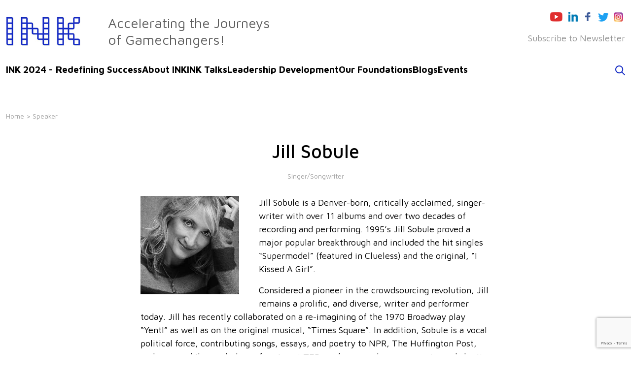

--- FILE ---
content_type: text/html; charset=UTF-8
request_url: https://inktalks.com/people/jill-sobule/
body_size: 11980
content:
<!DOCTYPE html>

<html class="no-js" lang="en-US">

	<head>

		<meta charset="UTF-8">
		<meta name="viewport" content="width=device-width, initial-scale=1.0" >
<meta name="google-site-verification" content="Fbswd4k7LZeJVCn1zjg3VXBM5cLqZhYMfZIYMeXBaWg" />
		<link rel="profile" href="https://gmpg.org/xfn/11">
		<!-- Fonts -->
        <link rel="preconnect" href="https://fonts.googleapis.com">
        <link rel="preconnect" href="https://fonts.gstatic.com" crossorigin>
        <link href="https://fonts.googleapis.com/css2?family=Maven+Pro:wght@400;500;600;700;800;900&display=swap" rel="stylesheet">

		<!-- Bootstrap CSS -->
		<link rel="stylesheet" href="https://cdn.jsdelivr.net/npm/bootstrap@4.5.3/dist/css/bootstrap.min.css" crossorigin="anonymous">
		<link rel="stylesheet" href="https://cdn.jsdelivr.net/npm/bootstrap@5.1.3/dist/css/bootstrap.min.css" integrity="sha384-1BmE4kWBq78iYhFldvKuhfTAU6auU8tT94WrHftjDbrCEXSU1oBoqyl2QvZ6jIW3" crossorigin="anonymous">

		<meta name='robots' content='index, follow, max-image-preview:large, max-snippet:-1, max-video-preview:-1' />
	<style>img:is([sizes="auto" i], [sizes^="auto," i]) { contain-intrinsic-size: 3000px 1500px }</style>
	
	<!-- This site is optimized with the Yoast SEO plugin v23.9 - https://yoast.com/wordpress/plugins/seo/ -->
	<title>Jill Sobule - INK Talks</title>
	<meta name="description" content="Jill Sobule is a Denver-born, critically acclaimed, singer-writer with over 11 albums and over two decades of recording and performing." />
	<link rel="canonical" href="https://inktalks.com/people/jill-sobule/" />
	<meta property="og:locale" content="en_US" />
	<meta property="og:type" content="article" />
	<meta property="og:title" content="Jill Sobule - INK Talks" />
	<meta property="og:description" content="Jill Sobule is a Denver-born, critically acclaimed, singer-writer with over 11 albums and over two decades of recording and performing." />
	<meta property="og:url" content="https://inktalks.com/people/jill-sobule/" />
	<meta property="og:site_name" content="INK Talks" />
	<meta property="article:modified_time" content="2022-01-27T18:20:16+00:00" />
	<meta property="og:image" content="https://inktalks.com/wp-content/uploads/2021/12/large_Jill_Sobule.jpg" />
	<meta property="og:image:width" content="300" />
	<meta property="og:image:height" content="300" />
	<meta property="og:image:type" content="image/jpeg" />
	<meta name="twitter:card" content="summary_large_image" />
	<meta name="twitter:label1" content="Est. reading time" />
	<meta name="twitter:data1" content="1 minute" />
	<script type="application/ld+json" class="yoast-schema-graph">{"@context":"https://schema.org","@graph":[{"@type":"WebPage","@id":"https://inktalks.com/people/jill-sobule/","url":"https://inktalks.com/people/jill-sobule/","name":"Jill Sobule - INK Talks","isPartOf":{"@id":"https://inktalks.com/#website"},"primaryImageOfPage":{"@id":"https://inktalks.com/people/jill-sobule/#primaryimage"},"image":{"@id":"https://inktalks.com/people/jill-sobule/#primaryimage"},"thumbnailUrl":"https://inktalks.com/wp-content/uploads/2021/12/large_Jill_Sobule.jpg","datePublished":"2021-12-21T13:54:01+00:00","dateModified":"2022-01-27T18:20:16+00:00","description":"Jill Sobule is a Denver-born, critically acclaimed, singer-writer with over 11 albums and over two decades of recording and performing.","breadcrumb":{"@id":"https://inktalks.com/people/jill-sobule/#breadcrumb"},"inLanguage":"en-US","potentialAction":[{"@type":"ReadAction","target":["https://inktalks.com/people/jill-sobule/"]}]},{"@type":"ImageObject","inLanguage":"en-US","@id":"https://inktalks.com/people/jill-sobule/#primaryimage","url":"https://inktalks.com/wp-content/uploads/2021/12/large_Jill_Sobule.jpg","contentUrl":"https://inktalks.com/wp-content/uploads/2021/12/large_Jill_Sobule.jpg","width":300,"height":300},{"@type":"BreadcrumbList","@id":"https://inktalks.com/people/jill-sobule/#breadcrumb","itemListElement":[{"@type":"ListItem","position":1,"name":"Home","item":"https://inktalks.com/"},{"@type":"ListItem","position":2,"name":"People Profiles","item":"https://inktalks.com/people/"},{"@type":"ListItem","position":3,"name":"Jill Sobule"}]},{"@type":"WebSite","@id":"https://inktalks.com/#website","url":"https://inktalks.com/","name":"INK Talks","description":"","potentialAction":[{"@type":"SearchAction","target":{"@type":"EntryPoint","urlTemplate":"https://inktalks.com/?s={search_term_string}"},"query-input":{"@type":"PropertyValueSpecification","valueRequired":true,"valueName":"search_term_string"}}],"inLanguage":"en-US"}]}</script>
	<!-- / Yoast SEO plugin. -->


<link rel='dns-prefetch' href='//inktalks.com' />
<link rel='dns-prefetch' href='//www.google.com' />
<link rel="alternate" type="application/rss+xml" title="INK Talks &raquo; Feed" href="https://inktalks.com/feed/" />
<link rel="alternate" type="application/rss+xml" title="INK Talks &raquo; Comments Feed" href="https://inktalks.com/comments/feed/" />
<script>
window._wpemojiSettings = {"baseUrl":"https:\/\/s.w.org\/images\/core\/emoji\/15.1.0\/72x72\/","ext":".png","svgUrl":"https:\/\/s.w.org\/images\/core\/emoji\/15.1.0\/svg\/","svgExt":".svg","source":{"concatemoji":"https:\/\/inktalks.com\/wp-includes\/js\/wp-emoji-release.min.js?ver=6.8.1"}};
/*! This file is auto-generated */
!function(i,n){var o,s,e;function c(e){try{var t={supportTests:e,timestamp:(new Date).valueOf()};sessionStorage.setItem(o,JSON.stringify(t))}catch(e){}}function p(e,t,n){e.clearRect(0,0,e.canvas.width,e.canvas.height),e.fillText(t,0,0);var t=new Uint32Array(e.getImageData(0,0,e.canvas.width,e.canvas.height).data),r=(e.clearRect(0,0,e.canvas.width,e.canvas.height),e.fillText(n,0,0),new Uint32Array(e.getImageData(0,0,e.canvas.width,e.canvas.height).data));return t.every(function(e,t){return e===r[t]})}function u(e,t,n){switch(t){case"flag":return n(e,"\ud83c\udff3\ufe0f\u200d\u26a7\ufe0f","\ud83c\udff3\ufe0f\u200b\u26a7\ufe0f")?!1:!n(e,"\ud83c\uddfa\ud83c\uddf3","\ud83c\uddfa\u200b\ud83c\uddf3")&&!n(e,"\ud83c\udff4\udb40\udc67\udb40\udc62\udb40\udc65\udb40\udc6e\udb40\udc67\udb40\udc7f","\ud83c\udff4\u200b\udb40\udc67\u200b\udb40\udc62\u200b\udb40\udc65\u200b\udb40\udc6e\u200b\udb40\udc67\u200b\udb40\udc7f");case"emoji":return!n(e,"\ud83d\udc26\u200d\ud83d\udd25","\ud83d\udc26\u200b\ud83d\udd25")}return!1}function f(e,t,n){var r="undefined"!=typeof WorkerGlobalScope&&self instanceof WorkerGlobalScope?new OffscreenCanvas(300,150):i.createElement("canvas"),a=r.getContext("2d",{willReadFrequently:!0}),o=(a.textBaseline="top",a.font="600 32px Arial",{});return e.forEach(function(e){o[e]=t(a,e,n)}),o}function t(e){var t=i.createElement("script");t.src=e,t.defer=!0,i.head.appendChild(t)}"undefined"!=typeof Promise&&(o="wpEmojiSettingsSupports",s=["flag","emoji"],n.supports={everything:!0,everythingExceptFlag:!0},e=new Promise(function(e){i.addEventListener("DOMContentLoaded",e,{once:!0})}),new Promise(function(t){var n=function(){try{var e=JSON.parse(sessionStorage.getItem(o));if("object"==typeof e&&"number"==typeof e.timestamp&&(new Date).valueOf()<e.timestamp+604800&&"object"==typeof e.supportTests)return e.supportTests}catch(e){}return null}();if(!n){if("undefined"!=typeof Worker&&"undefined"!=typeof OffscreenCanvas&&"undefined"!=typeof URL&&URL.createObjectURL&&"undefined"!=typeof Blob)try{var e="postMessage("+f.toString()+"("+[JSON.stringify(s),u.toString(),p.toString()].join(",")+"));",r=new Blob([e],{type:"text/javascript"}),a=new Worker(URL.createObjectURL(r),{name:"wpTestEmojiSupports"});return void(a.onmessage=function(e){c(n=e.data),a.terminate(),t(n)})}catch(e){}c(n=f(s,u,p))}t(n)}).then(function(e){for(var t in e)n.supports[t]=e[t],n.supports.everything=n.supports.everything&&n.supports[t],"flag"!==t&&(n.supports.everythingExceptFlag=n.supports.everythingExceptFlag&&n.supports[t]);n.supports.everythingExceptFlag=n.supports.everythingExceptFlag&&!n.supports.flag,n.DOMReady=!1,n.readyCallback=function(){n.DOMReady=!0}}).then(function(){return e}).then(function(){var e;n.supports.everything||(n.readyCallback(),(e=n.source||{}).concatemoji?t(e.concatemoji):e.wpemoji&&e.twemoji&&(t(e.twemoji),t(e.wpemoji)))}))}((window,document),window._wpemojiSettings);
</script>
<style id='wp-emoji-styles-inline-css'>

	img.wp-smiley, img.emoji {
		display: inline !important;
		border: none !important;
		box-shadow: none !important;
		height: 1em !important;
		width: 1em !important;
		margin: 0 0.07em !important;
		vertical-align: -0.1em !important;
		background: none !important;
		padding: 0 !important;
	}
</style>
<link rel='stylesheet' id='wp-block-library-css' href='https://inktalks.com/wp-includes/css/dist/block-library/style.min.css?ver=6.8.1' media='all' />
<style id='classic-theme-styles-inline-css'>
/*! This file is auto-generated */
.wp-block-button__link{color:#fff;background-color:#32373c;border-radius:9999px;box-shadow:none;text-decoration:none;padding:calc(.667em + 2px) calc(1.333em + 2px);font-size:1.125em}.wp-block-file__button{background:#32373c;color:#fff;text-decoration:none}
</style>
<style id='global-styles-inline-css'>
:root{--wp--preset--aspect-ratio--square: 1;--wp--preset--aspect-ratio--4-3: 4/3;--wp--preset--aspect-ratio--3-4: 3/4;--wp--preset--aspect-ratio--3-2: 3/2;--wp--preset--aspect-ratio--2-3: 2/3;--wp--preset--aspect-ratio--16-9: 16/9;--wp--preset--aspect-ratio--9-16: 9/16;--wp--preset--color--black: #000000;--wp--preset--color--cyan-bluish-gray: #abb8c3;--wp--preset--color--white: #ffffff;--wp--preset--color--pale-pink: #f78da7;--wp--preset--color--vivid-red: #cf2e2e;--wp--preset--color--luminous-vivid-orange: #ff6900;--wp--preset--color--luminous-vivid-amber: #fcb900;--wp--preset--color--light-green-cyan: #7bdcb5;--wp--preset--color--vivid-green-cyan: #00d084;--wp--preset--color--pale-cyan-blue: #8ed1fc;--wp--preset--color--vivid-cyan-blue: #0693e3;--wp--preset--color--vivid-purple: #9b51e0;--wp--preset--color--accent: #cd2653;--wp--preset--color--primary: #000000;--wp--preset--color--secondary: #6d6d6d;--wp--preset--color--subtle-background: #dcd7ca;--wp--preset--color--background: #f5efe0;--wp--preset--gradient--vivid-cyan-blue-to-vivid-purple: linear-gradient(135deg,rgba(6,147,227,1) 0%,rgb(155,81,224) 100%);--wp--preset--gradient--light-green-cyan-to-vivid-green-cyan: linear-gradient(135deg,rgb(122,220,180) 0%,rgb(0,208,130) 100%);--wp--preset--gradient--luminous-vivid-amber-to-luminous-vivid-orange: linear-gradient(135deg,rgba(252,185,0,1) 0%,rgba(255,105,0,1) 100%);--wp--preset--gradient--luminous-vivid-orange-to-vivid-red: linear-gradient(135deg,rgba(255,105,0,1) 0%,rgb(207,46,46) 100%);--wp--preset--gradient--very-light-gray-to-cyan-bluish-gray: linear-gradient(135deg,rgb(238,238,238) 0%,rgb(169,184,195) 100%);--wp--preset--gradient--cool-to-warm-spectrum: linear-gradient(135deg,rgb(74,234,220) 0%,rgb(151,120,209) 20%,rgb(207,42,186) 40%,rgb(238,44,130) 60%,rgb(251,105,98) 80%,rgb(254,248,76) 100%);--wp--preset--gradient--blush-light-purple: linear-gradient(135deg,rgb(255,206,236) 0%,rgb(152,150,240) 100%);--wp--preset--gradient--blush-bordeaux: linear-gradient(135deg,rgb(254,205,165) 0%,rgb(254,45,45) 50%,rgb(107,0,62) 100%);--wp--preset--gradient--luminous-dusk: linear-gradient(135deg,rgb(255,203,112) 0%,rgb(199,81,192) 50%,rgb(65,88,208) 100%);--wp--preset--gradient--pale-ocean: linear-gradient(135deg,rgb(255,245,203) 0%,rgb(182,227,212) 50%,rgb(51,167,181) 100%);--wp--preset--gradient--electric-grass: linear-gradient(135deg,rgb(202,248,128) 0%,rgb(113,206,126) 100%);--wp--preset--gradient--midnight: linear-gradient(135deg,rgb(2,3,129) 0%,rgb(40,116,252) 100%);--wp--preset--font-size--small: 18px;--wp--preset--font-size--medium: 20px;--wp--preset--font-size--large: 26.25px;--wp--preset--font-size--x-large: 42px;--wp--preset--font-size--normal: 21px;--wp--preset--font-size--larger: 32px;--wp--preset--spacing--20: 0.44rem;--wp--preset--spacing--30: 0.67rem;--wp--preset--spacing--40: 1rem;--wp--preset--spacing--50: 1.5rem;--wp--preset--spacing--60: 2.25rem;--wp--preset--spacing--70: 3.38rem;--wp--preset--spacing--80: 5.06rem;--wp--preset--shadow--natural: 6px 6px 9px rgba(0, 0, 0, 0.2);--wp--preset--shadow--deep: 12px 12px 50px rgba(0, 0, 0, 0.4);--wp--preset--shadow--sharp: 6px 6px 0px rgba(0, 0, 0, 0.2);--wp--preset--shadow--outlined: 6px 6px 0px -3px rgba(255, 255, 255, 1), 6px 6px rgba(0, 0, 0, 1);--wp--preset--shadow--crisp: 6px 6px 0px rgba(0, 0, 0, 1);}:where(.is-layout-flex){gap: 0.5em;}:where(.is-layout-grid){gap: 0.5em;}body .is-layout-flex{display: flex;}.is-layout-flex{flex-wrap: wrap;align-items: center;}.is-layout-flex > :is(*, div){margin: 0;}body .is-layout-grid{display: grid;}.is-layout-grid > :is(*, div){margin: 0;}:where(.wp-block-columns.is-layout-flex){gap: 2em;}:where(.wp-block-columns.is-layout-grid){gap: 2em;}:where(.wp-block-post-template.is-layout-flex){gap: 1.25em;}:where(.wp-block-post-template.is-layout-grid){gap: 1.25em;}.has-black-color{color: var(--wp--preset--color--black) !important;}.has-cyan-bluish-gray-color{color: var(--wp--preset--color--cyan-bluish-gray) !important;}.has-white-color{color: var(--wp--preset--color--white) !important;}.has-pale-pink-color{color: var(--wp--preset--color--pale-pink) !important;}.has-vivid-red-color{color: var(--wp--preset--color--vivid-red) !important;}.has-luminous-vivid-orange-color{color: var(--wp--preset--color--luminous-vivid-orange) !important;}.has-luminous-vivid-amber-color{color: var(--wp--preset--color--luminous-vivid-amber) !important;}.has-light-green-cyan-color{color: var(--wp--preset--color--light-green-cyan) !important;}.has-vivid-green-cyan-color{color: var(--wp--preset--color--vivid-green-cyan) !important;}.has-pale-cyan-blue-color{color: var(--wp--preset--color--pale-cyan-blue) !important;}.has-vivid-cyan-blue-color{color: var(--wp--preset--color--vivid-cyan-blue) !important;}.has-vivid-purple-color{color: var(--wp--preset--color--vivid-purple) !important;}.has-black-background-color{background-color: var(--wp--preset--color--black) !important;}.has-cyan-bluish-gray-background-color{background-color: var(--wp--preset--color--cyan-bluish-gray) !important;}.has-white-background-color{background-color: var(--wp--preset--color--white) !important;}.has-pale-pink-background-color{background-color: var(--wp--preset--color--pale-pink) !important;}.has-vivid-red-background-color{background-color: var(--wp--preset--color--vivid-red) !important;}.has-luminous-vivid-orange-background-color{background-color: var(--wp--preset--color--luminous-vivid-orange) !important;}.has-luminous-vivid-amber-background-color{background-color: var(--wp--preset--color--luminous-vivid-amber) !important;}.has-light-green-cyan-background-color{background-color: var(--wp--preset--color--light-green-cyan) !important;}.has-vivid-green-cyan-background-color{background-color: var(--wp--preset--color--vivid-green-cyan) !important;}.has-pale-cyan-blue-background-color{background-color: var(--wp--preset--color--pale-cyan-blue) !important;}.has-vivid-cyan-blue-background-color{background-color: var(--wp--preset--color--vivid-cyan-blue) !important;}.has-vivid-purple-background-color{background-color: var(--wp--preset--color--vivid-purple) !important;}.has-black-border-color{border-color: var(--wp--preset--color--black) !important;}.has-cyan-bluish-gray-border-color{border-color: var(--wp--preset--color--cyan-bluish-gray) !important;}.has-white-border-color{border-color: var(--wp--preset--color--white) !important;}.has-pale-pink-border-color{border-color: var(--wp--preset--color--pale-pink) !important;}.has-vivid-red-border-color{border-color: var(--wp--preset--color--vivid-red) !important;}.has-luminous-vivid-orange-border-color{border-color: var(--wp--preset--color--luminous-vivid-orange) !important;}.has-luminous-vivid-amber-border-color{border-color: var(--wp--preset--color--luminous-vivid-amber) !important;}.has-light-green-cyan-border-color{border-color: var(--wp--preset--color--light-green-cyan) !important;}.has-vivid-green-cyan-border-color{border-color: var(--wp--preset--color--vivid-green-cyan) !important;}.has-pale-cyan-blue-border-color{border-color: var(--wp--preset--color--pale-cyan-blue) !important;}.has-vivid-cyan-blue-border-color{border-color: var(--wp--preset--color--vivid-cyan-blue) !important;}.has-vivid-purple-border-color{border-color: var(--wp--preset--color--vivid-purple) !important;}.has-vivid-cyan-blue-to-vivid-purple-gradient-background{background: var(--wp--preset--gradient--vivid-cyan-blue-to-vivid-purple) !important;}.has-light-green-cyan-to-vivid-green-cyan-gradient-background{background: var(--wp--preset--gradient--light-green-cyan-to-vivid-green-cyan) !important;}.has-luminous-vivid-amber-to-luminous-vivid-orange-gradient-background{background: var(--wp--preset--gradient--luminous-vivid-amber-to-luminous-vivid-orange) !important;}.has-luminous-vivid-orange-to-vivid-red-gradient-background{background: var(--wp--preset--gradient--luminous-vivid-orange-to-vivid-red) !important;}.has-very-light-gray-to-cyan-bluish-gray-gradient-background{background: var(--wp--preset--gradient--very-light-gray-to-cyan-bluish-gray) !important;}.has-cool-to-warm-spectrum-gradient-background{background: var(--wp--preset--gradient--cool-to-warm-spectrum) !important;}.has-blush-light-purple-gradient-background{background: var(--wp--preset--gradient--blush-light-purple) !important;}.has-blush-bordeaux-gradient-background{background: var(--wp--preset--gradient--blush-bordeaux) !important;}.has-luminous-dusk-gradient-background{background: var(--wp--preset--gradient--luminous-dusk) !important;}.has-pale-ocean-gradient-background{background: var(--wp--preset--gradient--pale-ocean) !important;}.has-electric-grass-gradient-background{background: var(--wp--preset--gradient--electric-grass) !important;}.has-midnight-gradient-background{background: var(--wp--preset--gradient--midnight) !important;}.has-small-font-size{font-size: var(--wp--preset--font-size--small) !important;}.has-medium-font-size{font-size: var(--wp--preset--font-size--medium) !important;}.has-large-font-size{font-size: var(--wp--preset--font-size--large) !important;}.has-x-large-font-size{font-size: var(--wp--preset--font-size--x-large) !important;}
:where(.wp-block-post-template.is-layout-flex){gap: 1.25em;}:where(.wp-block-post-template.is-layout-grid){gap: 1.25em;}
:where(.wp-block-columns.is-layout-flex){gap: 2em;}:where(.wp-block-columns.is-layout-grid){gap: 2em;}
:root :where(.wp-block-pullquote){font-size: 1.5em;line-height: 1.6;}
</style>
<link rel='stylesheet' id='contact-form-7-css' href='https://inktalks.com/wp-content/plugins/contact-form-7/includes/css/styles.css?ver=5.6.3' media='all' />
<link rel='stylesheet' id='twentytwenty-style-css' href='https://inktalks.com/wp-content/themes/inktalk/style.css?ver=6.8.1' media='all' />
<style id='twentytwenty-style-inline-css'>
.color-accent,.color-accent-hover:hover,.color-accent-hover:focus,:root .has-accent-color,.has-drop-cap:not(:focus):first-letter,.wp-block-button.is-style-outline,a { color: #cd2653; }blockquote,.border-color-accent,.border-color-accent-hover:hover,.border-color-accent-hover:focus { border-color: #cd2653; }button,.button,.faux-button,.wp-block-button__link,.wp-block-file .wp-block-file__button,input[type="button"],input[type="reset"],input[type="submit"],.bg-accent,.bg-accent-hover:hover,.bg-accent-hover:focus,:root .has-accent-background-color,.comment-reply-link { background-color: #cd2653; }.fill-children-accent,.fill-children-accent * { fill: #cd2653; }body,.entry-title a,:root .has-primary-color { color: #000000; }:root .has-primary-background-color { background-color: #000000; }cite,figcaption,.wp-caption-text,.post-meta,.entry-content .wp-block-archives li,.entry-content .wp-block-categories li,.entry-content .wp-block-latest-posts li,.wp-block-latest-comments__comment-date,.wp-block-latest-posts__post-date,.wp-block-embed figcaption,.wp-block-image figcaption,.wp-block-pullquote cite,.comment-metadata,.comment-respond .comment-notes,.comment-respond .logged-in-as,.pagination .dots,.entry-content hr:not(.has-background),hr.styled-separator,:root .has-secondary-color { color: #6d6d6d; }:root .has-secondary-background-color { background-color: #6d6d6d; }pre,fieldset,input,textarea,table,table *,hr { border-color: #dcd7ca; }caption,code,code,kbd,samp,.wp-block-table.is-style-stripes tbody tr:nth-child(odd),:root .has-subtle-background-background-color { background-color: #dcd7ca; }.wp-block-table.is-style-stripes { border-bottom-color: #dcd7ca; }.wp-block-latest-posts.is-grid li { border-top-color: #dcd7ca; }:root .has-subtle-background-color { color: #dcd7ca; }body:not(.overlay-header) .primary-menu > li > a,body:not(.overlay-header) .primary-menu > li > .icon,.modal-menu a,.footer-menu a, .footer-widgets a,#site-footer .wp-block-button.is-style-outline,.wp-block-pullquote:before,.singular:not(.overlay-header) .entry-header a,.archive-header a,.header-footer-group .color-accent,.header-footer-group .color-accent-hover:hover { color: #cd2653; }.social-icons a,#site-footer button:not(.toggle),#site-footer .button,#site-footer .faux-button,#site-footer .wp-block-button__link,#site-footer .wp-block-file__button,#site-footer input[type="button"],#site-footer input[type="reset"],#site-footer input[type="submit"] { background-color: #cd2653; }.header-footer-group,body:not(.overlay-header) #site-header .toggle,.menu-modal .toggle { color: #000000; }body:not(.overlay-header) .primary-menu ul { background-color: #000000; }body:not(.overlay-header) .primary-menu > li > ul:after { border-bottom-color: #000000; }body:not(.overlay-header) .primary-menu ul ul:after { border-left-color: #000000; }.site-description,body:not(.overlay-header) .toggle-inner .toggle-text,.widget .post-date,.widget .rss-date,.widget_archive li,.widget_categories li,.widget cite,.widget_pages li,.widget_meta li,.widget_nav_menu li,.powered-by-wordpress,.to-the-top,.singular .entry-header .post-meta,.singular:not(.overlay-header) .entry-header .post-meta a { color: #6d6d6d; }.header-footer-group pre,.header-footer-group fieldset,.header-footer-group input,.header-footer-group textarea,.header-footer-group table,.header-footer-group table *,.footer-nav-widgets-wrapper,#site-footer,.menu-modal nav *,.footer-widgets-outer-wrapper,.footer-top { border-color: #dcd7ca; }.header-footer-group table caption,body:not(.overlay-header) .header-inner .toggle-wrapper::before { background-color: #dcd7ca; }
</style>
<link rel='stylesheet' id='twentytwenty-print-style-css' href='https://inktalks.com/wp-content/themes/inktalk/print.css?ver=6.8.1' media='print' />
<link rel='stylesheet' id='heateor_sss_frontend_css-css' href='https://inktalks.com/wp-content/plugins/sassy-social-share/public/css/sassy-social-share-public.css?ver=3.3.70' media='all' />
<style id='heateor_sss_frontend_css-inline-css'>
.heateor_sss_button_instagram span.heateor_sss_svg,a.heateor_sss_instagram span.heateor_sss_svg{background:radial-gradient(circle at 30% 107%,#fdf497 0,#fdf497 5%,#fd5949 45%,#d6249f 60%,#285aeb 90%)}.heateor_sss_horizontal_sharing .heateor_sss_svg,.heateor_sss_standard_follow_icons_container .heateor_sss_svg{color:#fff;border-width:0px;border-style:solid;border-color:transparent}.heateor_sss_horizontal_sharing .heateorSssTCBackground{color:#666}.heateor_sss_horizontal_sharing span.heateor_sss_svg:hover,.heateor_sss_standard_follow_icons_container span.heateor_sss_svg:hover{border-color:transparent;}.heateor_sss_vertical_sharing span.heateor_sss_svg,.heateor_sss_floating_follow_icons_container span.heateor_sss_svg{color:#fff;border-width:0px;border-style:solid;border-color:transparent;}.heateor_sss_vertical_sharing .heateorSssTCBackground{color:#666;}.heateor_sss_vertical_sharing span.heateor_sss_svg:hover,.heateor_sss_floating_follow_icons_container span.heateor_sss_svg:hover{border-color:transparent;}@media screen and (max-width:783px) {.heateor_sss_vertical_sharing{display:none!important}}div.heateor_sss_mobile_footer{display:none;}@media screen and (max-width:783px){div.heateor_sss_bottom_sharing .heateorSssTCBackground{background-color:white}div.heateor_sss_bottom_sharing{width:100%!important;left:0!important;}div.heateor_sss_bottom_sharing a{width:16.666666666667% !important;}div.heateor_sss_bottom_sharing .heateor_sss_svg{width: 100% !important;}div.heateor_sss_bottom_sharing div.heateorSssTotalShareCount{font-size:1em!important;line-height:28px!important}div.heateor_sss_bottom_sharing div.heateorSssTotalShareText{font-size:.7em!important;line-height:0px!important}div.heateor_sss_mobile_footer{display:block;height:40px;}.heateor_sss_bottom_sharing{padding:0!important;display:block!important;width:auto!important;bottom:-2px!important;top: auto!important;}.heateor_sss_bottom_sharing .heateor_sss_square_count{line-height:inherit;}.heateor_sss_bottom_sharing .heateorSssSharingArrow{display:none;}.heateor_sss_bottom_sharing .heateorSssTCBackground{margin-right:1.1em!important}}
</style>
<script src="https://inktalks.com/wp-content/themes/inktalk/assets/js/index.js?ver=6.8.1" id="twentytwenty-js-js" async></script>
<script src="https://inktalks.com/wp-includes/js/jquery/jquery.min.js?ver=3.7.1" id="jquery-core-js"></script>
<script src="https://inktalks.com/wp-includes/js/jquery/jquery-migrate.min.js?ver=3.4.1" id="jquery-migrate-js"></script>
<link rel="https://api.w.org/" href="https://inktalks.com/wp-json/" /><link rel="alternate" title="JSON" type="application/json" href="https://inktalks.com/wp-json/wp/v2/people/726" /><link rel="EditURI" type="application/rsd+xml" title="RSD" href="https://inktalks.com/xmlrpc.php?rsd" />
<meta name="generator" content="WordPress 6.8.1" />
<link rel='shortlink' href='https://inktalks.com/?p=726' />
<link rel="alternate" title="oEmbed (JSON)" type="application/json+oembed" href="https://inktalks.com/wp-json/oembed/1.0/embed?url=https%3A%2F%2Finktalks.com%2Fpeople%2Fjill-sobule%2F" />
<link rel="alternate" title="oEmbed (XML)" type="text/xml+oembed" href="https://inktalks.com/wp-json/oembed/1.0/embed?url=https%3A%2F%2Finktalks.com%2Fpeople%2Fjill-sobule%2F&#038;format=xml" />
	<style type="text/css">
			</style>
<!-- Global site tag (gtag.js) - Google Analytics -->
<script async src="https://www.googletagmanager.com/gtag/js?id=G-PS1NRLD7ET"></script>
<script>
  window.dataLayer = window.dataLayer || [];
  function gtag(){dataLayer.push(arguments);}
  gtag('js', new Date());

  gtag('config', 'G-PS1NRLD7ET');
</script>	<script>document.documentElement.className = document.documentElement.className.replace( 'no-js', 'js' );</script>
			<style id="wp-custom-css">
			.speakers--grid img {
  filter: grayscale(100%);
  -webkit-filter: grayscale(100%);
  -moz-filter: grayscale(100%);
}
.event-speakers--grid img {
  filter: grayscale(100%);
  -webkit-filter: grayscale(100%);
  -moz-filter: grayscale(100%);
}
.filter-select {display:none;}

.overlay button {
	background: #2232cb!important;}

.top-slider.owl-theme .owl-dots .owl-dot span {
 width: 36px;	height: 4px;}
.header-nav {
    margin-bottom: 40px;
}
.ink-talks {
	padding-top: 136px;}
.tag .head-title {
    text-transform: capitalize;
}		</style>
				<link rel="stylesheet" href="https://cdnjs.cloudflare.com/ajax/libs/magnific-popup.js/1.1.0/magnific-popup.css" />

		<link rel="stylesheet" href="https://inktalks.com/wp-content/themes/inktalk/css/owl.carousel.min.css">
		<link rel="stylesheet" href="https://inktalks.com/wp-content/themes/inktalk/css/owl.theme.default.min.css">
	</head>

	<body class="wp-singular people-template-default single single-people postid-726 wp-embed-responsive wp-theme-inktalk singular enable-search-modal has-post-thumbnail has-single-pagination not-showing-comments show-avatars footer-top-visible">

		<a class="skip-link screen-reader-text" href="#site-content">Skip to the content</a><style>
	.nav-bar ul li a {font-size: 19px;}
</style>
        <header>
			<div class="container-fluid">
	            <div class="inner-row">
	            		<div class="row-sections">
	            			<div class="header-top">
                                <div class="site-logo">
                                   <a href="https://inktalks.com"><img src="https://inktalks.com/wp-content/themes/inktalk/images/logo.png" /></a>
	            			    </div>
	            			    <div class="site-slogan">
                                   <p>Accelerating the Journeys <br>of Gamechangers!</p>
	            			    </div>
	            			    <div class="site-secondry">
                                    <div class="header-social desktop-nav">
                                       <a href="https://www.youtube.com/inktalksdirector" target="_blank"><img src="https://inktalks.com/wp-content/themes/inktalk/images/youtube.png" /></a>
                                       <a href="https://www.linkedin.com/groups/INK-Conference-3873568" target="_blank"><img src="https://inktalks.com/wp-content/themes/inktalk/images/linkedin.png" /></a>
                                       <a href="https://www.facebook.com/INKtalks/" target="_blank"><img src="https://inktalks.com/wp-content/themes/inktalk/images/fb.png" /></a>
                                       <a href="https://twitter.com/inktalks" target="_blank"><img src="https://inktalks.com/wp-content/themes/inktalk/images/twitter.png" /></a>
                                       <a href="https://instagram.com/inktalks" target="_blank"><img src="https://inktalks.com/wp-content/themes/inktalk/images/insta.png" /></a>
	            			        </div>
	            			        <div class="social-nav desktop-nav">
                                       <ul>
                                       	   <!-- <li><a href="#">Join Community</a></li> -->
                                       	    <li><a href="https://inktalks.com/#news-letter">Subscribe to  Newsletter</a></li>
                                       </ul>
	            			        </div>
	            			        <div class="hember-icon">
										<img id="nav-open" src="https://inktalks.com/wp-content/themes/inktalk/images/hamburg-menu.png" />
									</div>
	            			    </div>
	            			</div>
	            			<div class="header-nav">
                                <div class="nav-bar">
                                    <ul>
                                    	<li><a href="https://inktalks.com/ink-2024/" target="_blank">INK 2024 - Redefining Success</a></li>
                                       	<li><a href="https://inktalks.com/about/">About INK</a></li>                                  
                                      <!-- 	<li><a href="https://inktalks.com/event/ink-2023-futureverse/">INK 2023</a></li> -->
                                       	<!-- <li><a href="https://inktalks.com/studio/">INK Studio</a></li> -->
                                       	<li><a href="https://inktalks.com/talks/">INK Talks</a></li>
                                       	<li><a href="https://inktalks.com/leadership-development/">Leadership Development</a></li>
                                       	<li><a href="https://inktalks.com/our-foundations/">Our Foundations</a></li>
                                      <!-- 	<li><a href="#">Community</a></li> -->
                                       	<li><a href="https://inktalks.com/blogs/">Blogs</a></li>
                                       	<li><a href="https://inktalks.com/events/">Events</a></li>                                      	
                                    </ul>
	            			    </div>
	            			  <div class="search-nav" onclick="openSearch()">
                                    <a href="#"><img src="https://inktalks.com/wp-content/themes/inktalk/images/search.png" /></a>
	            			    </div>
	            			</div>

<!-- mobile nav -->
	<div class="my-sidenav" style="max-width: 0;">
		<a href="javascript	:void(0)" class="cross-btn">×</a>
		<div class="pop-menu">
			<div class="pop-menuHead">
				<div class="menu-col menu-col1">
					<ul class="ul-menu-list">
						<li><a href="https://inktalks.com/about/">About INK</a></li>
						<li><a href="https://inktalks.com/events/">Events</a></li>
						<li><a href="https://inktalks.com/studio/">INK Studio</a></li>
						<li><a href="https://inktalks.com/leadership-development/">Leadership Development</a></li>
						<li><a href="https://inktalks.com/our-foundations/">Our Foundations</a></li>
						<!--<li><a href="#">Community</a></li> -->
						<li><a href="https://inktalks.com/blogs/">Blogs</a></li>
						<li><a href="https://inktalks.com/talks/">Talks</a></li>
					</ul>
				</div>
			</div>
			<div class="pop-menuBottom">

			</div>
		</div>
	</div>

	            		</div>					
				</div>
			</div>
		</header>


<style>
.overlay {
  height: 100%;
  width: 100%;
  display: none;
  position: fixed;
  z-index: 9999;
  top: 0;
  left: 0;
  background-color: rgb(0,0,0);
  background-color: rgba(0,0,0, 0.9);
}

.overlay-content {
  position: relative;
  top: 46%;
  width: 80%;
  text-align: center;
  margin-top: 30px;
  margin: auto;
}

.overlay .closebtn {
  position: absolute;
  top: 20px;
  right: 45px;
  font-size: 60px;
  cursor: pointer;
  color: white;
}

.overlay .closebtn:hover {
  color: #ccc;
}

.overlay input[type=text] {
  padding: 15px;
  font-size: 17px;
  border: none;
  float: left;
  width: 80%;
  background: white;
}

.overlay input[type=text]:hover {
  background: #f1f1f1;
}

.overlay button {
  float: left;
  width: 20%;
  padding: 15px;
  background: #ddd;
  font-size: 17px;
  border: none;
  cursor: pointer;
}

.overlay button:hover {
  background: #bbb;
}
</style>	
					
<div id="myOverlay" class="overlay">
  <span class="closebtn" onClick="closeSearch()" title="Close Overlay">×</span>
  <div class="overlay-content">
    <form action="https://inktalks.com">
      <input type="text" placeholder="Search.." name="s">
      <button type="submit"><img src="https://inktalks.com/wp-content/uploads/2022/05/search-icon02.png" style="width:20px"></button>
    </form>
  </div>
</div>

		
		
		
<script>
function openSearch() {
  document.getElementById("myOverlay").style.display = "block";
}

function closeSearch() {
  document.getElementById("myOverlay").style.display = "none";
}
</script>

<div class="container-fluid">
    <div class="inner-row">
        <div class="single--post people-single-post">
            <div class="breadcrumbs">            
                <span><a href="https://inktalks.com">Home</a> > Speaker</span>
            </div>
			
<style>
	.sub-title a {color: #172fcf;}
.content-part img {
    width: 200px;
    margin-bottom: 20px;
    margin-right: 40px;
    float: left;
}
</style>
            <div class="filter-section">
                <h2 class="sub-title">

				</h2>
                <h1 class="story-title">Jill Sobule</h1>
                <div class="meta-section">
                   <div class="breadcrumbs">            
                       <span style="padding-top:0;">Singer/Songwriter</span>
                    </div> 
                </div>
            </div>
            
            <div class="content-part">
                <img src="https://inktalks.com/wp-content/uploads/2021/12/large_Jill_Sobule.jpg" alt="" />
     <p>Jill Sobule is a Denver-born, critically acclaimed, singer-writer with over 11 albums and over two decades of recording and performing. 1995’s Jill Sobule proved a major popular breakthrough and included the hit singles “Supermodel” (featured in Clueless) and the original, “I Kissed A Girl”.</p>
<p>Considered a pioneer in the crowdsourcing revolution, Jill remains a prolific, and diverse, writer and performer today. Jill has recently collaborated on a re-imagining of the 1970 Broadway play “Yentl” as well as on the original musical, “Times Square”. In addition, Sobule is a vocal political force, contributing songs, essays, and poetry to NPR, The Huffington Post, and more, while regularly performing at TED conferences, house concerts, and charity events across the country, including a recent series of concerts for inmates imprisoned across the country. Her latest project is “My Song Is My Weapon” – an online platform for artists and musicians to showcase their more socially conscious and political work.</p>
				

					
				
				
            </div>







        </div>
    </div>
</div>



		<footer>
			<div class="container-fluid">
	            <div class="inner-row">
	            	<div class="row-sections">
                        <div class="footer-logo">
                            <a href="#"><img src="https://inktalks.com/wp-content/themes/inktalk/images/logo.png" /></a>
	            	    </div>
	            	    <div class="footer-main">
	            	    	<div class="col-first">
	            	    	    <ul>
	                                <li><a href="https://inktalks.com/#news-letter">Subscribe to  Newsletter</a></li>
	                            </ul>
	            	        </div>
	            	        <div class="menu-column">
	            	        	<h5>Learn about INK</h5>
	            	    	    <ul>
	                                <li><a href="https://inktalks.com/about/">About INK</a></li>
	                                <li><a href="https://inktalks.com/history/">History</a></li>
	                                <li><a href="https://inktalks.com/team/">Team</a></li>
	                                <li><a href="https://inktalks.com/blogs/">Blogs</a></li>
	                                <li><a href="https://inktalks.com/press/">Press</a></li>
	                                <li><a href="https://inktalks.com/contact/">Contact</a></li>

	                            </ul>
	            	        </div>
	            	        <div class="menu-column">
	            	        	<h5>Leadership Development</h5>
	            	    	    <ul>
	                                <li><a href="https://ifm.inktalks.com/" target="_blank">IFM Programs</a></li>
	                                <li><a href="https://inktalks.com/leadership-development/#ink-salons">Salons</a></li>
	                                <li><a href="https://inktalks.com/talks/">INK Talks</a></li>
	                                <li><a href="https://inktalks.com/leadership-development/#coaching-connect">Coaching Connect</a></li>
	                            </ul>
	                            <h5>INK Studio</h5>
	            	    	    <ul>
	                                <li><a href="https://inktalks.com/program/safe-clean-water-transforms-communities/">Community Pure Water</a></li>
	                                <li><a href="https://inktalks.com/program/india-youth-challenge/">India Youth Challenge</a></li>
	                                <li><a href="https://inktalks.com/restartindia/">Restart India</a></li>
	                            </ul>
	            	        </div>
	            	        <div class="menu-column">
	            	        	<h5>Our Community</h5>
	            	    	    <ul>
	                                <li><a href="https://inktalks.com/inner-circle/">Inner Circle</a></li>
	                                <li><a href="https://inktalks.com/speakers/">Speakers</a></li>
	                                <li><a href="https://inktalks.com/ink-future-makers/">INK Future Makers</a></li>
	                                <li><a href="https://inktalks.com/ink-fellows/">INK Fellows</a></li>
	                               <li><a href="https://inktalks.com/people/">People</a></li>

	                            </ul>
	            	        </div>
	            	        <div class="menu-column">
	            	        	<h5>Our Foundations</h5>
	            	    	    <ul>
	                                <li><a target="_blank" href="http://www.ixoraaknowledgefoundation.org/">Ixoraa Knowledge Foundation</a></li>
	                                <li><a target="_blank" href="http://www.inkglobalfoundation.org/">INK Global Foundation</a></li>
	                            </ul>
	            	        </div>
	            	        <div class="menu-column">
	            	        	<h5>Follow us on</h5>
	            	    	    <ul>
	                                <li><a target="_blank" href="https://www.facebook.com/INKtalks/">Facebook</a></li>
	                                <li><a target="_blank" href="https://twitter.com/inktalks">Twitter</a></li>
	                                <li><a target="_blank" href="https://www.instagram.com/inktalks/">Instagram</a></li>
	                                <li><a target="_blank" href="https://www.youtube.com/inktalksdirector">YouTube</a></li>
	                                <li><a target="_blank" href="https://www.linkedin.com/groups/INK-Conference-3873568">LinkedIn</a></li>

	                            </ul>
	            	        </div>
	            	    </div>
	            	    <div class="credit-bar">
	            	    	<ul>
                                <li>Copyright @ INK. 2022. All right reserved.</li>
                             <!--   <li><a href="https://inktalks.com/">Disclaimer</a></li> -->
                                <li><a href="https://inktalks.com/terms-conditions">Terms of Use</a></li>
                                <li><a href="https://inktalks.com/privacy-policy/">Privacy Policy</a></li>
                                <li class="design-credit">Designed & Developed by <a href="https://pixelvj.com/" target="_blank">PixelVJ</a></li>
                            </ul>
	            	    </div>
	            	</div>
	            </div>
	        </div>
	    </footer>
		<!-- Option 1: jQuery and Bootstrap Bundle (includes Popper) -->
		<script src="https://cdn.jsdelivr.net/npm/bootstrap@5.1.3/dist/js/bootstrap.min.js" integrity="sha384-QJHtvGhmr9XOIpI6YVutG+2QOK9T+ZnN4kzFN1RtK3zEFEIsxhlmWl5/YESvpZ13" crossorigin="anonymous"></script>
		<script src="https://cdn.jsdelivr.net/npm/bootstrap@5.1.3/dist/js/bootstrap.bundle.min.js" integrity="sha384-ka7Sk0Gln4gmtz2MlQnikT1wXgYsOg+OMhuP+IlRH9sENBO0LRn5q+8nbTov4+1p" crossorigin="anonymous"></script>

		<script src="https://inktalks.com/wp-content/themes/inktalk/js/carousel.js"></script> 

		<script type="speculationrules">
{"prefetch":[{"source":"document","where":{"and":[{"href_matches":"\/*"},{"not":{"href_matches":["\/wp-*.php","\/wp-admin\/*","\/wp-content\/uploads\/*","\/wp-content\/*","\/wp-content\/plugins\/*","\/wp-content\/themes\/inktalk\/*","\/*\\?(.+)"]}},{"not":{"selector_matches":"a[rel~=\"nofollow\"]"}},{"not":{"selector_matches":".no-prefetch, .no-prefetch a"}}]},"eagerness":"conservative"}]}
</script>
		<style type="text/css">
					</style>
<script id="heateor_sss_sharing_js-js-before">
function heateorSssLoadEvent(e) {var t=window.onload;if (typeof window.onload!="function") {window.onload=e}else{window.onload=function() {t();e()}}};	var heateorSssSharingAjaxUrl = 'https://inktalks.com/wp-admin/admin-ajax.php', heateorSssCloseIconPath = 'https://inktalks.com/wp-content/plugins/sassy-social-share/public/../images/close.png', heateorSssPluginIconPath = 'https://inktalks.com/wp-content/plugins/sassy-social-share/public/../images/logo.png', heateorSssHorizontalSharingCountEnable = 0, heateorSssVerticalSharingCountEnable = 0, heateorSssSharingOffset = -10; var heateorSssMobileStickySharingEnabled = 1;var heateorSssCopyLinkMessage = "Link copied.";var heateorSssUrlCountFetched = [], heateorSssSharesText = 'Shares', heateorSssShareText = 'Share';function heateorSssPopup(e) {window.open(e,"popUpWindow","height=400,width=600,left=400,top=100,resizable,scrollbars,toolbar=0,personalbar=0,menubar=no,location=no,directories=no,status")}
</script>
<script src="https://inktalks.com/wp-content/plugins/sassy-social-share/public/js/sassy-social-share-public.js?ver=3.3.70" id="heateor_sss_sharing_js-js"></script>
<script src="https://www.google.com/recaptcha/api.js?render=6Lc54zQiAAAAAIlZw1dX8AGMMjnifRB8eMJRoIsb&amp;ver=3.0" id="google-recaptcha-js"></script>
<script src="https://inktalks.com/wp-includes/js/dist/vendor/wp-polyfill.min.js?ver=3.15.0" id="wp-polyfill-js"></script>
<script id="wpcf7-recaptcha-js-extra">
var wpcf7_recaptcha = {"sitekey":"6Lc54zQiAAAAAIlZw1dX8AGMMjnifRB8eMJRoIsb","actions":{"homepage":"homepage","contactform":"contactform"}};
</script>
<script src="https://inktalks.com/wp-content/plugins/contact-form-7/modules/recaptcha/index.js?ver=5.6.3" id="wpcf7-recaptcha-js"></script>
	<script>
	/(trident|msie)/i.test(navigator.userAgent)&&document.getElementById&&window.addEventListener&&window.addEventListener("hashchange",function(){var t,e=location.hash.substring(1);/^[A-z0-9_-]+$/.test(e)&&(t=document.getElementById(e))&&(/^(?:a|select|input|button|textarea)$/i.test(t.tagName)||(t.tabIndex=-1),t.focus())},!1);
	</script>
	    <script src="https://ajax.googleapis.com/ajax/libs/jquery/3.5.1/jquery.min.js"></script>
	<script src="https://cdnjs.cloudflare.com/ajax/libs/popper.js/1.16.0/umd/popper.min.js"></script>	
	<script src="https://maxcdn.bootstrapcdn.com/bootstrap/4.5.2/js/bootstrap.min.js"></script>	
	<script src="https://cdnjs.cloudflare.com/ajax/libs/jquery.isotope/3.0.6/isotope.pkgd.js"></script>
	<script src="https://cdnjs.cloudflare.com/ajax/libs/magnific-popup.js/1.1.0/jquery.magnific-popup.js"></script> 
	<!-- <script src="js/carousel.js"></script> -->
	<script src="https://inktalks.com/wp-content/themes/inktalk/js/owl.carousel.min.js"></script>
	<script src="https://inktalks.com/wp-content/themes/inktalk/js/custom.js"></script>  
	</body>
</html>

<script>
jQuery(document).ready(function ($) {
    $(function(){
	    var current = location.pathname;
	    if (current == '/'){
	    }
	    else
	    {
		    $('.nav-bar li a').each(function(){
		        var $this = $(this);
		        // if the current path is like this link, make it active
		        if($this.attr('href').indexOf(current) !== -1){
		            $this.addClass('active');
		        }
		    });
            
            $('.about-side-menu li a').each(function(){
		        var $this = $(this);
		        if($this.attr('href').indexOf(current) !== -1){
		            $this.addClass('active');
		        }
		    });

		}
	})
});
</script>

<script>
jQuery(document).ready(function($){	
	$('#nav-open').click(function(){

		$('.my-sidenav').css('max-width', '100%');
	});
	$('.cross-btn').click(function(){
		$('.my-sidenav').css('max-width', '0px');
	});
});

</script>


<script>
jQuery(document).ready(function($) {
    $('.close_pop').click(function() {
	  $('.popup_model').css('display', 'none');
	});

	$('.parent-card-block .card-block-pic').click(function() {
	  $(this).parent().find('.popup_model').css('display', 'block');
	  //$(this).css('background-color', '#ff0000');
	 // alert('11');
	});
});
</script>


<!--
Performance optimized by W3 Total Cache. Learn more: https://www.boldgrid.com/w3-total-cache/

Object Caching 31/61 objects using Disk
Page Caching using Disk: Enhanced 

Served from: _ @ 2025-05-28 15:46:40 by W3 Total Cache
-->

--- FILE ---
content_type: text/html; charset=utf-8
request_url: https://www.google.com/recaptcha/api2/anchor?ar=1&k=6Lc54zQiAAAAAIlZw1dX8AGMMjnifRB8eMJRoIsb&co=aHR0cHM6Ly9pbmt0YWxrcy5jb206NDQz&hl=en&v=N67nZn4AqZkNcbeMu4prBgzg&size=invisible&anchor-ms=20000&execute-ms=30000&cb=33rtkanhipv6
body_size: 48552
content:
<!DOCTYPE HTML><html dir="ltr" lang="en"><head><meta http-equiv="Content-Type" content="text/html; charset=UTF-8">
<meta http-equiv="X-UA-Compatible" content="IE=edge">
<title>reCAPTCHA</title>
<style type="text/css">
/* cyrillic-ext */
@font-face {
  font-family: 'Roboto';
  font-style: normal;
  font-weight: 400;
  font-stretch: 100%;
  src: url(//fonts.gstatic.com/s/roboto/v48/KFO7CnqEu92Fr1ME7kSn66aGLdTylUAMa3GUBHMdazTgWw.woff2) format('woff2');
  unicode-range: U+0460-052F, U+1C80-1C8A, U+20B4, U+2DE0-2DFF, U+A640-A69F, U+FE2E-FE2F;
}
/* cyrillic */
@font-face {
  font-family: 'Roboto';
  font-style: normal;
  font-weight: 400;
  font-stretch: 100%;
  src: url(//fonts.gstatic.com/s/roboto/v48/KFO7CnqEu92Fr1ME7kSn66aGLdTylUAMa3iUBHMdazTgWw.woff2) format('woff2');
  unicode-range: U+0301, U+0400-045F, U+0490-0491, U+04B0-04B1, U+2116;
}
/* greek-ext */
@font-face {
  font-family: 'Roboto';
  font-style: normal;
  font-weight: 400;
  font-stretch: 100%;
  src: url(//fonts.gstatic.com/s/roboto/v48/KFO7CnqEu92Fr1ME7kSn66aGLdTylUAMa3CUBHMdazTgWw.woff2) format('woff2');
  unicode-range: U+1F00-1FFF;
}
/* greek */
@font-face {
  font-family: 'Roboto';
  font-style: normal;
  font-weight: 400;
  font-stretch: 100%;
  src: url(//fonts.gstatic.com/s/roboto/v48/KFO7CnqEu92Fr1ME7kSn66aGLdTylUAMa3-UBHMdazTgWw.woff2) format('woff2');
  unicode-range: U+0370-0377, U+037A-037F, U+0384-038A, U+038C, U+038E-03A1, U+03A3-03FF;
}
/* math */
@font-face {
  font-family: 'Roboto';
  font-style: normal;
  font-weight: 400;
  font-stretch: 100%;
  src: url(//fonts.gstatic.com/s/roboto/v48/KFO7CnqEu92Fr1ME7kSn66aGLdTylUAMawCUBHMdazTgWw.woff2) format('woff2');
  unicode-range: U+0302-0303, U+0305, U+0307-0308, U+0310, U+0312, U+0315, U+031A, U+0326-0327, U+032C, U+032F-0330, U+0332-0333, U+0338, U+033A, U+0346, U+034D, U+0391-03A1, U+03A3-03A9, U+03B1-03C9, U+03D1, U+03D5-03D6, U+03F0-03F1, U+03F4-03F5, U+2016-2017, U+2034-2038, U+203C, U+2040, U+2043, U+2047, U+2050, U+2057, U+205F, U+2070-2071, U+2074-208E, U+2090-209C, U+20D0-20DC, U+20E1, U+20E5-20EF, U+2100-2112, U+2114-2115, U+2117-2121, U+2123-214F, U+2190, U+2192, U+2194-21AE, U+21B0-21E5, U+21F1-21F2, U+21F4-2211, U+2213-2214, U+2216-22FF, U+2308-230B, U+2310, U+2319, U+231C-2321, U+2336-237A, U+237C, U+2395, U+239B-23B7, U+23D0, U+23DC-23E1, U+2474-2475, U+25AF, U+25B3, U+25B7, U+25BD, U+25C1, U+25CA, U+25CC, U+25FB, U+266D-266F, U+27C0-27FF, U+2900-2AFF, U+2B0E-2B11, U+2B30-2B4C, U+2BFE, U+3030, U+FF5B, U+FF5D, U+1D400-1D7FF, U+1EE00-1EEFF;
}
/* symbols */
@font-face {
  font-family: 'Roboto';
  font-style: normal;
  font-weight: 400;
  font-stretch: 100%;
  src: url(//fonts.gstatic.com/s/roboto/v48/KFO7CnqEu92Fr1ME7kSn66aGLdTylUAMaxKUBHMdazTgWw.woff2) format('woff2');
  unicode-range: U+0001-000C, U+000E-001F, U+007F-009F, U+20DD-20E0, U+20E2-20E4, U+2150-218F, U+2190, U+2192, U+2194-2199, U+21AF, U+21E6-21F0, U+21F3, U+2218-2219, U+2299, U+22C4-22C6, U+2300-243F, U+2440-244A, U+2460-24FF, U+25A0-27BF, U+2800-28FF, U+2921-2922, U+2981, U+29BF, U+29EB, U+2B00-2BFF, U+4DC0-4DFF, U+FFF9-FFFB, U+10140-1018E, U+10190-1019C, U+101A0, U+101D0-101FD, U+102E0-102FB, U+10E60-10E7E, U+1D2C0-1D2D3, U+1D2E0-1D37F, U+1F000-1F0FF, U+1F100-1F1AD, U+1F1E6-1F1FF, U+1F30D-1F30F, U+1F315, U+1F31C, U+1F31E, U+1F320-1F32C, U+1F336, U+1F378, U+1F37D, U+1F382, U+1F393-1F39F, U+1F3A7-1F3A8, U+1F3AC-1F3AF, U+1F3C2, U+1F3C4-1F3C6, U+1F3CA-1F3CE, U+1F3D4-1F3E0, U+1F3ED, U+1F3F1-1F3F3, U+1F3F5-1F3F7, U+1F408, U+1F415, U+1F41F, U+1F426, U+1F43F, U+1F441-1F442, U+1F444, U+1F446-1F449, U+1F44C-1F44E, U+1F453, U+1F46A, U+1F47D, U+1F4A3, U+1F4B0, U+1F4B3, U+1F4B9, U+1F4BB, U+1F4BF, U+1F4C8-1F4CB, U+1F4D6, U+1F4DA, U+1F4DF, U+1F4E3-1F4E6, U+1F4EA-1F4ED, U+1F4F7, U+1F4F9-1F4FB, U+1F4FD-1F4FE, U+1F503, U+1F507-1F50B, U+1F50D, U+1F512-1F513, U+1F53E-1F54A, U+1F54F-1F5FA, U+1F610, U+1F650-1F67F, U+1F687, U+1F68D, U+1F691, U+1F694, U+1F698, U+1F6AD, U+1F6B2, U+1F6B9-1F6BA, U+1F6BC, U+1F6C6-1F6CF, U+1F6D3-1F6D7, U+1F6E0-1F6EA, U+1F6F0-1F6F3, U+1F6F7-1F6FC, U+1F700-1F7FF, U+1F800-1F80B, U+1F810-1F847, U+1F850-1F859, U+1F860-1F887, U+1F890-1F8AD, U+1F8B0-1F8BB, U+1F8C0-1F8C1, U+1F900-1F90B, U+1F93B, U+1F946, U+1F984, U+1F996, U+1F9E9, U+1FA00-1FA6F, U+1FA70-1FA7C, U+1FA80-1FA89, U+1FA8F-1FAC6, U+1FACE-1FADC, U+1FADF-1FAE9, U+1FAF0-1FAF8, U+1FB00-1FBFF;
}
/* vietnamese */
@font-face {
  font-family: 'Roboto';
  font-style: normal;
  font-weight: 400;
  font-stretch: 100%;
  src: url(//fonts.gstatic.com/s/roboto/v48/KFO7CnqEu92Fr1ME7kSn66aGLdTylUAMa3OUBHMdazTgWw.woff2) format('woff2');
  unicode-range: U+0102-0103, U+0110-0111, U+0128-0129, U+0168-0169, U+01A0-01A1, U+01AF-01B0, U+0300-0301, U+0303-0304, U+0308-0309, U+0323, U+0329, U+1EA0-1EF9, U+20AB;
}
/* latin-ext */
@font-face {
  font-family: 'Roboto';
  font-style: normal;
  font-weight: 400;
  font-stretch: 100%;
  src: url(//fonts.gstatic.com/s/roboto/v48/KFO7CnqEu92Fr1ME7kSn66aGLdTylUAMa3KUBHMdazTgWw.woff2) format('woff2');
  unicode-range: U+0100-02BA, U+02BD-02C5, U+02C7-02CC, U+02CE-02D7, U+02DD-02FF, U+0304, U+0308, U+0329, U+1D00-1DBF, U+1E00-1E9F, U+1EF2-1EFF, U+2020, U+20A0-20AB, U+20AD-20C0, U+2113, U+2C60-2C7F, U+A720-A7FF;
}
/* latin */
@font-face {
  font-family: 'Roboto';
  font-style: normal;
  font-weight: 400;
  font-stretch: 100%;
  src: url(//fonts.gstatic.com/s/roboto/v48/KFO7CnqEu92Fr1ME7kSn66aGLdTylUAMa3yUBHMdazQ.woff2) format('woff2');
  unicode-range: U+0000-00FF, U+0131, U+0152-0153, U+02BB-02BC, U+02C6, U+02DA, U+02DC, U+0304, U+0308, U+0329, U+2000-206F, U+20AC, U+2122, U+2191, U+2193, U+2212, U+2215, U+FEFF, U+FFFD;
}
/* cyrillic-ext */
@font-face {
  font-family: 'Roboto';
  font-style: normal;
  font-weight: 500;
  font-stretch: 100%;
  src: url(//fonts.gstatic.com/s/roboto/v48/KFO7CnqEu92Fr1ME7kSn66aGLdTylUAMa3GUBHMdazTgWw.woff2) format('woff2');
  unicode-range: U+0460-052F, U+1C80-1C8A, U+20B4, U+2DE0-2DFF, U+A640-A69F, U+FE2E-FE2F;
}
/* cyrillic */
@font-face {
  font-family: 'Roboto';
  font-style: normal;
  font-weight: 500;
  font-stretch: 100%;
  src: url(//fonts.gstatic.com/s/roboto/v48/KFO7CnqEu92Fr1ME7kSn66aGLdTylUAMa3iUBHMdazTgWw.woff2) format('woff2');
  unicode-range: U+0301, U+0400-045F, U+0490-0491, U+04B0-04B1, U+2116;
}
/* greek-ext */
@font-face {
  font-family: 'Roboto';
  font-style: normal;
  font-weight: 500;
  font-stretch: 100%;
  src: url(//fonts.gstatic.com/s/roboto/v48/KFO7CnqEu92Fr1ME7kSn66aGLdTylUAMa3CUBHMdazTgWw.woff2) format('woff2');
  unicode-range: U+1F00-1FFF;
}
/* greek */
@font-face {
  font-family: 'Roboto';
  font-style: normal;
  font-weight: 500;
  font-stretch: 100%;
  src: url(//fonts.gstatic.com/s/roboto/v48/KFO7CnqEu92Fr1ME7kSn66aGLdTylUAMa3-UBHMdazTgWw.woff2) format('woff2');
  unicode-range: U+0370-0377, U+037A-037F, U+0384-038A, U+038C, U+038E-03A1, U+03A3-03FF;
}
/* math */
@font-face {
  font-family: 'Roboto';
  font-style: normal;
  font-weight: 500;
  font-stretch: 100%;
  src: url(//fonts.gstatic.com/s/roboto/v48/KFO7CnqEu92Fr1ME7kSn66aGLdTylUAMawCUBHMdazTgWw.woff2) format('woff2');
  unicode-range: U+0302-0303, U+0305, U+0307-0308, U+0310, U+0312, U+0315, U+031A, U+0326-0327, U+032C, U+032F-0330, U+0332-0333, U+0338, U+033A, U+0346, U+034D, U+0391-03A1, U+03A3-03A9, U+03B1-03C9, U+03D1, U+03D5-03D6, U+03F0-03F1, U+03F4-03F5, U+2016-2017, U+2034-2038, U+203C, U+2040, U+2043, U+2047, U+2050, U+2057, U+205F, U+2070-2071, U+2074-208E, U+2090-209C, U+20D0-20DC, U+20E1, U+20E5-20EF, U+2100-2112, U+2114-2115, U+2117-2121, U+2123-214F, U+2190, U+2192, U+2194-21AE, U+21B0-21E5, U+21F1-21F2, U+21F4-2211, U+2213-2214, U+2216-22FF, U+2308-230B, U+2310, U+2319, U+231C-2321, U+2336-237A, U+237C, U+2395, U+239B-23B7, U+23D0, U+23DC-23E1, U+2474-2475, U+25AF, U+25B3, U+25B7, U+25BD, U+25C1, U+25CA, U+25CC, U+25FB, U+266D-266F, U+27C0-27FF, U+2900-2AFF, U+2B0E-2B11, U+2B30-2B4C, U+2BFE, U+3030, U+FF5B, U+FF5D, U+1D400-1D7FF, U+1EE00-1EEFF;
}
/* symbols */
@font-face {
  font-family: 'Roboto';
  font-style: normal;
  font-weight: 500;
  font-stretch: 100%;
  src: url(//fonts.gstatic.com/s/roboto/v48/KFO7CnqEu92Fr1ME7kSn66aGLdTylUAMaxKUBHMdazTgWw.woff2) format('woff2');
  unicode-range: U+0001-000C, U+000E-001F, U+007F-009F, U+20DD-20E0, U+20E2-20E4, U+2150-218F, U+2190, U+2192, U+2194-2199, U+21AF, U+21E6-21F0, U+21F3, U+2218-2219, U+2299, U+22C4-22C6, U+2300-243F, U+2440-244A, U+2460-24FF, U+25A0-27BF, U+2800-28FF, U+2921-2922, U+2981, U+29BF, U+29EB, U+2B00-2BFF, U+4DC0-4DFF, U+FFF9-FFFB, U+10140-1018E, U+10190-1019C, U+101A0, U+101D0-101FD, U+102E0-102FB, U+10E60-10E7E, U+1D2C0-1D2D3, U+1D2E0-1D37F, U+1F000-1F0FF, U+1F100-1F1AD, U+1F1E6-1F1FF, U+1F30D-1F30F, U+1F315, U+1F31C, U+1F31E, U+1F320-1F32C, U+1F336, U+1F378, U+1F37D, U+1F382, U+1F393-1F39F, U+1F3A7-1F3A8, U+1F3AC-1F3AF, U+1F3C2, U+1F3C4-1F3C6, U+1F3CA-1F3CE, U+1F3D4-1F3E0, U+1F3ED, U+1F3F1-1F3F3, U+1F3F5-1F3F7, U+1F408, U+1F415, U+1F41F, U+1F426, U+1F43F, U+1F441-1F442, U+1F444, U+1F446-1F449, U+1F44C-1F44E, U+1F453, U+1F46A, U+1F47D, U+1F4A3, U+1F4B0, U+1F4B3, U+1F4B9, U+1F4BB, U+1F4BF, U+1F4C8-1F4CB, U+1F4D6, U+1F4DA, U+1F4DF, U+1F4E3-1F4E6, U+1F4EA-1F4ED, U+1F4F7, U+1F4F9-1F4FB, U+1F4FD-1F4FE, U+1F503, U+1F507-1F50B, U+1F50D, U+1F512-1F513, U+1F53E-1F54A, U+1F54F-1F5FA, U+1F610, U+1F650-1F67F, U+1F687, U+1F68D, U+1F691, U+1F694, U+1F698, U+1F6AD, U+1F6B2, U+1F6B9-1F6BA, U+1F6BC, U+1F6C6-1F6CF, U+1F6D3-1F6D7, U+1F6E0-1F6EA, U+1F6F0-1F6F3, U+1F6F7-1F6FC, U+1F700-1F7FF, U+1F800-1F80B, U+1F810-1F847, U+1F850-1F859, U+1F860-1F887, U+1F890-1F8AD, U+1F8B0-1F8BB, U+1F8C0-1F8C1, U+1F900-1F90B, U+1F93B, U+1F946, U+1F984, U+1F996, U+1F9E9, U+1FA00-1FA6F, U+1FA70-1FA7C, U+1FA80-1FA89, U+1FA8F-1FAC6, U+1FACE-1FADC, U+1FADF-1FAE9, U+1FAF0-1FAF8, U+1FB00-1FBFF;
}
/* vietnamese */
@font-face {
  font-family: 'Roboto';
  font-style: normal;
  font-weight: 500;
  font-stretch: 100%;
  src: url(//fonts.gstatic.com/s/roboto/v48/KFO7CnqEu92Fr1ME7kSn66aGLdTylUAMa3OUBHMdazTgWw.woff2) format('woff2');
  unicode-range: U+0102-0103, U+0110-0111, U+0128-0129, U+0168-0169, U+01A0-01A1, U+01AF-01B0, U+0300-0301, U+0303-0304, U+0308-0309, U+0323, U+0329, U+1EA0-1EF9, U+20AB;
}
/* latin-ext */
@font-face {
  font-family: 'Roboto';
  font-style: normal;
  font-weight: 500;
  font-stretch: 100%;
  src: url(//fonts.gstatic.com/s/roboto/v48/KFO7CnqEu92Fr1ME7kSn66aGLdTylUAMa3KUBHMdazTgWw.woff2) format('woff2');
  unicode-range: U+0100-02BA, U+02BD-02C5, U+02C7-02CC, U+02CE-02D7, U+02DD-02FF, U+0304, U+0308, U+0329, U+1D00-1DBF, U+1E00-1E9F, U+1EF2-1EFF, U+2020, U+20A0-20AB, U+20AD-20C0, U+2113, U+2C60-2C7F, U+A720-A7FF;
}
/* latin */
@font-face {
  font-family: 'Roboto';
  font-style: normal;
  font-weight: 500;
  font-stretch: 100%;
  src: url(//fonts.gstatic.com/s/roboto/v48/KFO7CnqEu92Fr1ME7kSn66aGLdTylUAMa3yUBHMdazQ.woff2) format('woff2');
  unicode-range: U+0000-00FF, U+0131, U+0152-0153, U+02BB-02BC, U+02C6, U+02DA, U+02DC, U+0304, U+0308, U+0329, U+2000-206F, U+20AC, U+2122, U+2191, U+2193, U+2212, U+2215, U+FEFF, U+FFFD;
}
/* cyrillic-ext */
@font-face {
  font-family: 'Roboto';
  font-style: normal;
  font-weight: 900;
  font-stretch: 100%;
  src: url(//fonts.gstatic.com/s/roboto/v48/KFO7CnqEu92Fr1ME7kSn66aGLdTylUAMa3GUBHMdazTgWw.woff2) format('woff2');
  unicode-range: U+0460-052F, U+1C80-1C8A, U+20B4, U+2DE0-2DFF, U+A640-A69F, U+FE2E-FE2F;
}
/* cyrillic */
@font-face {
  font-family: 'Roboto';
  font-style: normal;
  font-weight: 900;
  font-stretch: 100%;
  src: url(//fonts.gstatic.com/s/roboto/v48/KFO7CnqEu92Fr1ME7kSn66aGLdTylUAMa3iUBHMdazTgWw.woff2) format('woff2');
  unicode-range: U+0301, U+0400-045F, U+0490-0491, U+04B0-04B1, U+2116;
}
/* greek-ext */
@font-face {
  font-family: 'Roboto';
  font-style: normal;
  font-weight: 900;
  font-stretch: 100%;
  src: url(//fonts.gstatic.com/s/roboto/v48/KFO7CnqEu92Fr1ME7kSn66aGLdTylUAMa3CUBHMdazTgWw.woff2) format('woff2');
  unicode-range: U+1F00-1FFF;
}
/* greek */
@font-face {
  font-family: 'Roboto';
  font-style: normal;
  font-weight: 900;
  font-stretch: 100%;
  src: url(//fonts.gstatic.com/s/roboto/v48/KFO7CnqEu92Fr1ME7kSn66aGLdTylUAMa3-UBHMdazTgWw.woff2) format('woff2');
  unicode-range: U+0370-0377, U+037A-037F, U+0384-038A, U+038C, U+038E-03A1, U+03A3-03FF;
}
/* math */
@font-face {
  font-family: 'Roboto';
  font-style: normal;
  font-weight: 900;
  font-stretch: 100%;
  src: url(//fonts.gstatic.com/s/roboto/v48/KFO7CnqEu92Fr1ME7kSn66aGLdTylUAMawCUBHMdazTgWw.woff2) format('woff2');
  unicode-range: U+0302-0303, U+0305, U+0307-0308, U+0310, U+0312, U+0315, U+031A, U+0326-0327, U+032C, U+032F-0330, U+0332-0333, U+0338, U+033A, U+0346, U+034D, U+0391-03A1, U+03A3-03A9, U+03B1-03C9, U+03D1, U+03D5-03D6, U+03F0-03F1, U+03F4-03F5, U+2016-2017, U+2034-2038, U+203C, U+2040, U+2043, U+2047, U+2050, U+2057, U+205F, U+2070-2071, U+2074-208E, U+2090-209C, U+20D0-20DC, U+20E1, U+20E5-20EF, U+2100-2112, U+2114-2115, U+2117-2121, U+2123-214F, U+2190, U+2192, U+2194-21AE, U+21B0-21E5, U+21F1-21F2, U+21F4-2211, U+2213-2214, U+2216-22FF, U+2308-230B, U+2310, U+2319, U+231C-2321, U+2336-237A, U+237C, U+2395, U+239B-23B7, U+23D0, U+23DC-23E1, U+2474-2475, U+25AF, U+25B3, U+25B7, U+25BD, U+25C1, U+25CA, U+25CC, U+25FB, U+266D-266F, U+27C0-27FF, U+2900-2AFF, U+2B0E-2B11, U+2B30-2B4C, U+2BFE, U+3030, U+FF5B, U+FF5D, U+1D400-1D7FF, U+1EE00-1EEFF;
}
/* symbols */
@font-face {
  font-family: 'Roboto';
  font-style: normal;
  font-weight: 900;
  font-stretch: 100%;
  src: url(//fonts.gstatic.com/s/roboto/v48/KFO7CnqEu92Fr1ME7kSn66aGLdTylUAMaxKUBHMdazTgWw.woff2) format('woff2');
  unicode-range: U+0001-000C, U+000E-001F, U+007F-009F, U+20DD-20E0, U+20E2-20E4, U+2150-218F, U+2190, U+2192, U+2194-2199, U+21AF, U+21E6-21F0, U+21F3, U+2218-2219, U+2299, U+22C4-22C6, U+2300-243F, U+2440-244A, U+2460-24FF, U+25A0-27BF, U+2800-28FF, U+2921-2922, U+2981, U+29BF, U+29EB, U+2B00-2BFF, U+4DC0-4DFF, U+FFF9-FFFB, U+10140-1018E, U+10190-1019C, U+101A0, U+101D0-101FD, U+102E0-102FB, U+10E60-10E7E, U+1D2C0-1D2D3, U+1D2E0-1D37F, U+1F000-1F0FF, U+1F100-1F1AD, U+1F1E6-1F1FF, U+1F30D-1F30F, U+1F315, U+1F31C, U+1F31E, U+1F320-1F32C, U+1F336, U+1F378, U+1F37D, U+1F382, U+1F393-1F39F, U+1F3A7-1F3A8, U+1F3AC-1F3AF, U+1F3C2, U+1F3C4-1F3C6, U+1F3CA-1F3CE, U+1F3D4-1F3E0, U+1F3ED, U+1F3F1-1F3F3, U+1F3F5-1F3F7, U+1F408, U+1F415, U+1F41F, U+1F426, U+1F43F, U+1F441-1F442, U+1F444, U+1F446-1F449, U+1F44C-1F44E, U+1F453, U+1F46A, U+1F47D, U+1F4A3, U+1F4B0, U+1F4B3, U+1F4B9, U+1F4BB, U+1F4BF, U+1F4C8-1F4CB, U+1F4D6, U+1F4DA, U+1F4DF, U+1F4E3-1F4E6, U+1F4EA-1F4ED, U+1F4F7, U+1F4F9-1F4FB, U+1F4FD-1F4FE, U+1F503, U+1F507-1F50B, U+1F50D, U+1F512-1F513, U+1F53E-1F54A, U+1F54F-1F5FA, U+1F610, U+1F650-1F67F, U+1F687, U+1F68D, U+1F691, U+1F694, U+1F698, U+1F6AD, U+1F6B2, U+1F6B9-1F6BA, U+1F6BC, U+1F6C6-1F6CF, U+1F6D3-1F6D7, U+1F6E0-1F6EA, U+1F6F0-1F6F3, U+1F6F7-1F6FC, U+1F700-1F7FF, U+1F800-1F80B, U+1F810-1F847, U+1F850-1F859, U+1F860-1F887, U+1F890-1F8AD, U+1F8B0-1F8BB, U+1F8C0-1F8C1, U+1F900-1F90B, U+1F93B, U+1F946, U+1F984, U+1F996, U+1F9E9, U+1FA00-1FA6F, U+1FA70-1FA7C, U+1FA80-1FA89, U+1FA8F-1FAC6, U+1FACE-1FADC, U+1FADF-1FAE9, U+1FAF0-1FAF8, U+1FB00-1FBFF;
}
/* vietnamese */
@font-face {
  font-family: 'Roboto';
  font-style: normal;
  font-weight: 900;
  font-stretch: 100%;
  src: url(//fonts.gstatic.com/s/roboto/v48/KFO7CnqEu92Fr1ME7kSn66aGLdTylUAMa3OUBHMdazTgWw.woff2) format('woff2');
  unicode-range: U+0102-0103, U+0110-0111, U+0128-0129, U+0168-0169, U+01A0-01A1, U+01AF-01B0, U+0300-0301, U+0303-0304, U+0308-0309, U+0323, U+0329, U+1EA0-1EF9, U+20AB;
}
/* latin-ext */
@font-face {
  font-family: 'Roboto';
  font-style: normal;
  font-weight: 900;
  font-stretch: 100%;
  src: url(//fonts.gstatic.com/s/roboto/v48/KFO7CnqEu92Fr1ME7kSn66aGLdTylUAMa3KUBHMdazTgWw.woff2) format('woff2');
  unicode-range: U+0100-02BA, U+02BD-02C5, U+02C7-02CC, U+02CE-02D7, U+02DD-02FF, U+0304, U+0308, U+0329, U+1D00-1DBF, U+1E00-1E9F, U+1EF2-1EFF, U+2020, U+20A0-20AB, U+20AD-20C0, U+2113, U+2C60-2C7F, U+A720-A7FF;
}
/* latin */
@font-face {
  font-family: 'Roboto';
  font-style: normal;
  font-weight: 900;
  font-stretch: 100%;
  src: url(//fonts.gstatic.com/s/roboto/v48/KFO7CnqEu92Fr1ME7kSn66aGLdTylUAMa3yUBHMdazQ.woff2) format('woff2');
  unicode-range: U+0000-00FF, U+0131, U+0152-0153, U+02BB-02BC, U+02C6, U+02DA, U+02DC, U+0304, U+0308, U+0329, U+2000-206F, U+20AC, U+2122, U+2191, U+2193, U+2212, U+2215, U+FEFF, U+FFFD;
}

</style>
<link rel="stylesheet" type="text/css" href="https://www.gstatic.com/recaptcha/releases/N67nZn4AqZkNcbeMu4prBgzg/styles__ltr.css">
<script nonce="mSpoNGUexGolx09gORcbpA" type="text/javascript">window['__recaptcha_api'] = 'https://www.google.com/recaptcha/api2/';</script>
<script type="text/javascript" src="https://www.gstatic.com/recaptcha/releases/N67nZn4AqZkNcbeMu4prBgzg/recaptcha__en.js" nonce="mSpoNGUexGolx09gORcbpA">
      
    </script></head>
<body><div id="rc-anchor-alert" class="rc-anchor-alert"></div>
<input type="hidden" id="recaptcha-token" value="[base64]">
<script type="text/javascript" nonce="mSpoNGUexGolx09gORcbpA">
      recaptcha.anchor.Main.init("[\x22ainput\x22,[\x22bgdata\x22,\x22\x22,\[base64]/[base64]/[base64]/[base64]/[base64]/[base64]/KGcoTywyNTMsTy5PKSxVRyhPLEMpKTpnKE8sMjUzLEMpLE8pKSxsKSksTykpfSxieT1mdW5jdGlvbihDLE8sdSxsKXtmb3IobD0odT1SKEMpLDApO08+MDtPLS0pbD1sPDw4fFooQyk7ZyhDLHUsbCl9LFVHPWZ1bmN0aW9uKEMsTyl7Qy5pLmxlbmd0aD4xMDQ/[base64]/[base64]/[base64]/[base64]/[base64]/[base64]/[base64]\\u003d\x22,\[base64]\x22,\x22w43Cky5PwoHDqSfCmMKjesKQw5vCkj1cw45GJsOYw4V0KVXCqXptc8OGwq3DjMOMw5zCmzhqwqgbDzXDqSrCjnTDlsOvSBs9w7LDqMOkw6/DgMKhwovCgcOJAQzCrMKHw5/DqnYuwrvClXHDq8OGZcKXwpvCpsK0dwHDoV3CqcKDNMKowqzChl5mw7LChsO4w717OcKzAU/CisKqcVNGw6rCihZiR8OUwpFgYMKqw7ZswpcJw4YiwqA5esKSw7XCnMKfwr/DtsK7IH7DlHjDnXHCpQtBwqPCkzcqbMKww4Vqb8K0Ay8oKCBCKMOswpbDisKBw4DCq8KgccOxC20FC8KYaEgDwovDjsOtw7nCjsO3w44Hw65PC8OfwqPDniDDiHkAw4NEw5lBwpXCuVsOLWB1wo58w77CtcKUUUg4eMOew5MkFGZJwrFxw6gkF1kYwr7Cul/Dj0gOR8KEUQnCusO2JE5yO1fDt8Oawq/CuRQEdsOkw6TCpx9qFVnDqCLDlX8qwrt3IsK6w63Cm8KbOgsWw4LCjhzCkBNfwpE/[base64]/P03Dth/CmMKJZhrDi8OFwrjCrRojQMOuVcOHw7AjR8OEw6/CpB4Lw57ClsOMPiPDvSzCg8KTw4XDnyrDlkUCfcKKOCrDjWDCusOpw5sabcK7VwU2Y8KPw7PClyHDg8KCCMOXw6nDrcKPwoodQj/[base64]/DpjPDuMKnVcK6AHXDgcKEwoVxa3zDkCbDgsKNbitcw55dw4NHw5NAw57Cq8OqcMOiw63DosO9digpwq8aw5UFY8O3F29rwp1WwqPCtcOzbhhWEsOnwq3Cp8OhwoTCnh4FFsOaBcKLTx8xWV/CmFgVw5nDtcO/wp/CgsKCw4LDkcKOwqU7wrPDlgoiwoAiCRZBbcK/w4XDuCLCmAjCpAV/w6DCs8O7EUjCmx57e2fCtlHCt2kqwplgw7jDucKVw43DjGnDhMKOw77CnsOuw5dEDcOiDcOcOiN+B0NdbMKTw7BTwqFUwoUKw4gfw4V5w5kDw4jDusKHKT5OwrJCQQjDlMKxI8KCw4/CocKyB8OtPibDgQXCk8KdGBXCtcK0wpXCnMOBQ8KCUcOZMsKkfyzDq8ODRDQNwoFyH8Ovw5okwqrDv8K3BBQKwoBma8KrSMKWPR3Clk3DjMKhAcOoDsOPaMKrZERmw5YFwr4nw4x1WsOpw6jCtHPCicO+w7XCqcKQw4jCj8Kqw6HCvsOVw7DDhh9/Vi4ZW8K+wrw/SVDCpxrDjiLCrcKvF8KGw4FzJsKxKMKoe8KrQ3RDOsOQIn9WC0DDhznDgh1DFcONw5LDqsO+wrUYO2PDjWcMwqPDvzTDnVFlwpbDrsKyQxHDq3XCgsOEI1bDllTCncOLOMOgHsKQw4zCucKowqMBw4HCn8ONXg/CnwXCrkrCuXZhw77DtG4PRW45KsKLUcKBw63DisKyAsOswrowEcOewqfDtsKzw4/DucKQwr/CrQDCm0jCkxdXCGTDqQPChCLCicOTFMKDTmYKLV/CtMO2aGzCssOCw4PDvMOTOxANw6jDoz7DpcK/w75Lw5ouFsKwOsKlXsK7Pi7Dl27CvcO3MUNgw61xw7tPwoHDqH89ZW8TLcO7wqthTjLDh8K8ZMK/FcKzw6pdw4rDlHfDmU/DjxXCg8K4AcOaGSp+GC5MfMKeEMOlFMO8ITRFw47Cry/DpMOmQ8KswpfCjcKwwrJib8O/woXCmwvDt8KXwqfCjFZtwq9iwqvCq8Ogw7vDiWvDtx97w6nCjcKZw7gkwrXDrTA2wpDCj3RLFsOsMsOlw6t1w68sw77CqcOPAiV3w7N3w53CumTCmn/Cuk7Du0AYw4ksRsKjTD3DnRQGY0EKQsKRwqXCmQg3wp/DrsO8w7LDgHEEZnUTwr/[base64]/NDvDnMKKw5bCrcKpXcOAwrYPTSETXCrCiwLCksOIAMK5SU7CimxJQsKPwrp5w4hWwoDChsOFwrzCrMK2GcOSSAfDmcOvwrPCnXVMwpkVbMKGw5ZfesO7GW3DmH/[base64]/CqMOVORTDpkrDj3LCgsO3S8O1w5N3w5xawrB/[base64]/Ds8K8KhTDuh/CjMOcw5R0eRTDmVUSw7sSw4MJGHrDq8OQw4ppCkzCvsO7Ey7CmBJLwo3CmGTDsEjDgR88wrzDlzfDoT1bJWNmw7LDgyfDnMK9cxF0RsO1GVTCgcOKw63DjhTCnsKtGUcPw60MwrdVUGzChgfDicOHw4gEw6/DjjvDhRp1wpPDkARfOjs8wogBwr/Dr8OTw4UDw7VpOMOaVH84LVF7M23DqMKcw4Qew5EwwqvDg8KxFMKPccKVGHrCpXTDm8K7YB8cMmJLw4lxG2TCisKtXMKpwrTDilXCiMObw4jDpMKlwqnDnyzCrcKBSXLDp8KBwq/DrsKlw4TDtMO0JFfCm3DDlcKVw67CkcORccKrw57DqBkxIRMQdcOpbVVzEsOyAsOGC0d9wp3Dt8Khd8Kfdxk1wr7DtBAFwo8eWcKXwozCvi4nw78LU8K3w7PCpMKfw5TCpsKrUcKOaUEXKg/[base64]/wr45KQw7e8OYw4XDsz7DnsOWScO1WsO0E8Kew6RcSScYVQVxVgRqwq3CshtwURlYwr93w5IQwp3DjQdEEwkRbTjCqsKBw4oFSh4gacOVwoPDoDnDrsKkC3fDhmRzOwJ5wqfCjgkewoscemvCtcKkwoXClgnDnQ/[base64]/Do8K2I8KHwp5Uw50RCXvDtcKTPxx6BR7ClwfDqcKJw5TDmcK9w6TCtMO3ZcKnwqXDn0XDnlPDjk4PwoLDl8KPesKgN8KoFW4Dwp0Tw7cUemHCnzJ+wpnDlyLCv2ArwpPDqUDDj2B2w5jDuEMew7o8w7DDgjTDrwo5w5/DhX02VC1qUXvClQ8hNMOManfCn8OEVMOUwpheE8KOworCkcO8w5fCmw3CmWUlP2MiKm0nw4PDoDhnbw/CuUZBwq/ClMOZw7NkCMOSw43DtV9wE8K8BzXCo3vCgx08wpnCmsK4Hz9vw7zDoWnCkMOSZMKRw7RTwpUxw44Pc8OiGMOmw77CrcKVMgArw4nDnsKvw5sLacOKwr7CjQ/CoMOiw6VWw67Do8KMwrHCncKfw5TDpsKZw6J7w7fDu8ONQGcMT8KXwp/[base64]/CpMKdwq3CtcOmf3TDrsOFTU/DnD5aX0hvwoRfwpEmw4vCu8K8w6/CkcKLwpEnbjXDq1srw47CrMOteyhAw793w4VOw4DCisKAw4DDo8OQQGlRwpBgw7hKRQzDusO8w5Y6wo5ewp1bVh3DqMKMDid4CDHChsKgKcOhwrLDpMOcd8K0w6IRP8KGwowTwqDCh8KafU9lw74Bw7Fkwo8/w4XDpMK6esOlw5Jac1PCmFczwpNIbydfw60+w5TDqMOBwp7Dr8KHw4Qnwo1ZDn3Dv8KLwq/DlHjChcOhSsKow6XCl8KLbcKQUMOMeS3DmcKTZnLDhcKBGMOBZEfDsMO7LcOsw5JIU8Khw7/Cs1VXwrogRhcgwp/DskHCjsOHw7fDrMK5DkVfwqvDkMKUwp/[base64]/w5NHGE/CoyLCri3Dm3/CssOMaxfDpsOfGMKCw6EXWsKNI1fClMKaMj0bf8KlHQx/w5UsdsKtZA3DvsO2wqnChDN2RcK3fw88wrw7w7HCisOEKMKBQ8OJw4hJwonCnsKxw5jCpkw1LcOmwoZhwr7Drlcgw6jDvQfCn8K9wq46wovDmyvDvRE4w5owYMKuw6vCg2/CicKnw7DDkcOkw7JXKcOnwoh7N8KnVMOtYsObwqPDuQJ8w7dKRGkuWSI8EjXDncOmcjXDlsO/OcOLw4bCsUHDtsKbUzkfK8OeGTUZRcOsIhXDt1wlI8KZwo7DqMOqDgvDmmXDoMOxwrjCr8KRJ8Kyw4bCrC7ChsKFw553w4ILExTCnQgawrkmw49BImJVwoLClsKNOcKAThDDvHcwwq3DgcOqw7DDjUVOwrjDv8KvXMOOSjVdaR/[base64]/CtDXDs8KLbG40wqNuwpZFw5zDhMO5YVgKw5zCgcK/w7jDpMKLwqjDt8O1cAPDgHtIUcKcworDrVsSwrdfbU7CpydvwqbCjsKqaxvCi8K+YcO4w7jCrRILHcOpw6LCrDpPasOcw6A/w5RXw6jDnA3DsAQpFsO/[base64]/w7/CnMK8Gi4QCC7DvhDCusORw73CusKrwrVrAldCwpHCoX/[base64]/[base64]/[base64]/DiEFxGsKZbnLCkEPDqiTCpsKzS8Kcw5DCm8O3A8OhbE/CvsOJwqYlw70WY8KkwqjDliTCkcKJfw9PwqAwwrXCnBzDiw7CgR05wrFLPxvCg8OiwqHDpMKNEMOfwrbCoBTDhRNwRS7Dvw4MSU5kw5vCvcO6N8Kcw5gDw7bCnlvDsMORAG7DrMOXwoDCsG0Fw68SwoHCkmjDgMOPwpMbwogxERzDoAXCiMKFw4UNw5/DncKlwq/CiMKZIh4nw5zDqCVpAkfCjsK2D8OWAcKzw710F8K/YMK1wosPc3JnAlFuwpDCsWbCs3xfKMO3TjLCl8KydBfDssKjNMOvwpByJUbDgDotbjTDrD9vwodSwpPDoCwuw7kbAsKbC1A/E8OkwpctwrZ2CTRGXsKsw6ElbcKjIcK5UcO2ezvCmsK+w6Rmw7TDuMOnw4PDkcOQcgzDkcKaEsOeC8OcISbDhH7Dq8O+w4zCo8Kqw7hiwr/[base64]/DiGt0wq3Cj8Kjw4PCiMO5w6fDsH3CgjHDvHTDimTDlcORcsOBwowWwoZPT01NwqvCoF1Jw4kGJGI/w79NC8OWFDDCjQ1rwp0qOcK5csOzw6csw4/DrMKrY8OKAcO2O1UMw7TDsMKvT1ZWfsOGw7Jqwq3DrjDDrWTDnsKbw54QK0QGOGckwrtuw5w7w41/w7JIK1wMP1nCgAQ/wp1Vwoptw6fCpMOZw6/DnwvCicKjMB7DrTbDl8K9wqxlwoU8ZjLDgsKVPR13ZV9iABTDnkY7w4vDlsKAHMOdVsK7ZC0vw4F6wrLDp8OJw6hpEcOVwo0GesOHw6IVw4kKEzo5w4/Cl8OVwrLCo8O9YcO/w4wbwqjDqsOtwrFmwoMdw7bDmlAKMj3DrMKYD8O6w5geQMKIV8OoexnDg8K3Fm0Cw5/CisO0QcO+IDrDnEzCpsKzZMOkF8ObQMOEwqgkw4vDi3dcw7YTfMOaw7LCmMOpalFhw4jClMK7WsKoX3g9wpdQfMOlwpdSGsOwOsOOw6FMw5TCti5CK8K9GcO5PFnDjcKPecOOw63CslMeMXUYO0g1XgI8w7/Dpix/ccOSw7bDm8OTw4XDp8OXeMK+wo7Dr8Oqw4XDoAxlVcOPZxnDq8OTw70mw5nDkMOkFsK9YT3DvQHCi2tyw6XChsKcw7hAEG4+YMO1NknDq8OUwo3DkEFDcsOgdSTDrFNEw6rClMKDaS/Dq3Zrw4vCnB7CuhxZJVTCtRI3KRoNM8Kvw5bDnjLDt8OBW0w+wohfwp3CgWcINMKpGCzCpzBEw7HDrQskWsOgw6fCsxhLSBnCvcKyfBc3IRzCsncNwpcOw6FvXH5Fw6MHH8Ohb8K9F3MDAnVEw4nDmsKBGXXDjgovZQjCn15MQMKeC8K1wopEc0Jkw6Qaw4/DhxLCo8K6wqNid3bDoMKzU2vCml0nw4YrDBVAMw5ZwoPDvsOAw4XCrMKUw4HDsnPChnZNHsOcwrNTVsKNHl/Co2lRwpvCt8Kdwq/DhsONwrbDqBDClUXDmcOfwpslwozCgMOydkZGM8KbwoTDjS/DnBrCvkPCucK+O08dIEVdREldw60HwphWwqXCjcK2wohswoHDs0LCl1rDhTcwNcK/KxhMK8K0T8KAwrPDlsKJUXhcw7nDh8KKwpFFw4nDhsKlV1bDucKFdVjDmWc7w7gMRcKqYktCw7x+wrYFwqzDqxTCixdpw7HDoMK1w4lbWMOGwqPDi8KjwrrDn3/CjjxbeQXCvMOATAY2wrd5wplAw7/[base64]/CiyXDlDcIesKDVTwNwrDCozvDg8OidMK0UcOVBsOgwojCgsK+w6Q6FysrwpDDtsOUw7DCjMO4w6YAP8KjdcOewqxzwpPDkSfCucK8w4DChnvDtXZ7Ly/DmcKSw5wjwpDDnnfCtcOWeMKRBsK5w6PDj8Oew555wq/CijXCqsKWw5/Cj2nCrMOpK8OnM8K2bQ7Dt8KxasKtG2tWwqoew4rDkE7DlcKGw65Pwrc+XnBsw6rDpMOww7rDg8O0wpzDoMKOw606wp5yP8KMV8OJw5jCmsKCw5HDiMKhwrILw7rDoyltaXAbQcOpw6QSwpTCs27CpVrDpcObw4/DohTCoMO3wqZXw4rDrl7DqzNLw4NSG8O4VMKVZk/Dm8KgwrkaKsKIUBE3YsKEwrdcw77Cv2HDh8Ozw5sfLGEDw4YJSm1qw6VVZMKjPW3Dg8OyYm/CkMKxDsK/ISvCsQHCpcOYw4XCg8KOUS5ew6Zkwr96CGBaN8OgEcKZwqPCh8OjIGPDj8OXwqI1w5wVw6JnwqzCkcKvbcOVw5jDo3/Dmk/CucKsJsKEYmhIw6bDm8KGw5XDlzs6w4/CnsKbw5ItG8OTE8OZCMO/[base64]/CcOrR8KawqjDisKieyhxw4fDjcObCFHCm8O7G8KkK8O6wrVnwqVcccKVw5bDjsOgfMKqQAbCtnzCksObwp0zwod4w7d7w5rCjF7DvUXCnzrCjCzCmcKOU8OTw7zCgsOQwo/DosOBw5jDkUQKEcOGSCzDkls6woXDr2tpwqZ5AwrDpBPCtmXDvsOmfMOMF8OMf8O6axwDAX0Vw61WOMKmw4jCiVQVw5M/w6zDm8KzRcKVw5R1w53Dhh/CtmMGFSbDrVDDrxlgw7Ugw4ZoUF3CrMOXw7rCqsKWw6Ihw7jCosOQw44CwpUHUsK6C8KlFMK+VMKowr7CoMOiw4nDocKrDngtMAd2wobDrMKJKwnCkxFDVMOxGcO0wqHDsMKWO8KIB8Kvwq/[base64]/[base64]/DrEbCvBfDlAXDqsOPw5QZwqzDjFlvD2BNw7vDnlDCoT99A281IMOrC8KHQXTDmcOBHmU/OSDDnmPDncOpw6gFwpbDkcKnwpsVw7Urw4rCvRvCtMKsEFjCjHXDrmgMw6nDjcKDw4NNVsK8w6jCpQU9w57CvMKvw4JUwobDszhwFMOgGnrDucOSEsOtw5AAwp49MnHDhMKUAyDCvnl1woAva8OHw73DuS/Co8Knwplyw5fDtB4owrU0w7DDnS/DrQHDvsKvw53DujnDtsKIw5rCp8ObwppGw6fDpioSYXZRw7oVJsKnP8KgNsOlw6NiDzPDuCDDvS7Dm8KzBnnCscKkworCoQ8yw4PCl8K3RQHCrCNQRMKOf17DuUkMFktaLsOBBW4Rf2bDiWLDkE/DjsKtw7zDhsO5ZcOzaXvDqcOyOklWB8ODw5hsKD7DtHgdF8K8w6DCuMOHZMOOwpjCkFfDksORw4sQwqHDnCzClcOXw4l7wrUWw5zDnsKyG8ORwpB+wqvDoQ7Drh9+w5HDnAfCmTLDoMOCPsO/bcOvWWNqwr5Uwrkowo3CrAxtdi83wqY2McKZLXAcwrrCu3pfDznCtMKyYsO1wo9Yw6XCicOwRcO4w4DDqsKnSiTDscK3TcO1w5HDi3RowrM6w4vDpcKve1RYw5zDhjQGw5vDmmTCrUofZE7DscKkw5zCuRlpw7bDqcOKGgNdwrHDjjQhw6/CnU0wwqLCgMKSUcOCw7p2wox0RsOXYAfDgcKpQcO0RwjDlFVzIjdfAVbDnmhgFHjDssKdLFwnwoZGwpYFRXMsHcOnwprCuEnCg8OdWxnDpcKKKm0awrNwwqVMcsKbdMOZwpU/woTCq8OJw4Ubw6Jowr4oFwjCvHTCgMKlD2NOw7TChRzCg8KXwpI+IsOhw6TCrWMNR8KDLXnCsMOAT8Oyw5o5w59Rw618w48mIcOeTQ8xwrJSw6/Cn8Ovc20Vw63Cv0AYL8Kjw7HCvsOGw7w0T3LCosKEd8O8WR/Dsi7DmE/CucK0KxjDuDbChBTDssKtwrDCsWYGLnc+bB8ke8K8Q8KBw5rCtTvCh2Ajw73CujFrBUHDviTDkMOuwqnCmXEBf8OgwrYIw4RrwofDlsKGw7k+H8OPLTcQw4V7w53Dk8KAJAwKOnk/wp5zw7pZwrfChWjCtcKxwo4ofMKVwojCgETCnRvDr8K6fRjDqAZuCyvDmsKtQCo5YAXDoMOGcxd5UsOMw7hVO8Oyw7TCiSXDpEVnw7AiPVw/w5McRXbCslPCkhfDjcKPw4HCpys9BVnCtH4yw5HCkMKfYmt1Gk/CtxIJd8Oow47ChFnCogrCjMO4wrbDmDLClXPCrMOMwofDs8KWdsO8wo1aBEc5AEjCpl/Cgmhxw5HDhsOjWh4SAcOZwq3Ckl3CtmpGw6LDoilbTcKED3XCjS7CqMKwBMO0HGbDqMOPd8K5P8KHw5LDjAcqISDDt2A7wo5+woTDocKke8K6G8KxAsOVw67DucOOwo1ew4s0w6vCoEjCvB8LWhlkw6Izw6/Cjg9XcX4uegpIwpJkWFRQUcOZwrTCpQLCmh5PNcOYw4B2w7MXwqLDuMOJwpQXMHTDlsKlVwzCnVwWwrdRwqjCisKDc8K3wrcpwqXCsxkTAMO+w7XDoVvDkDzDgsK/w5VRwp0/LVxewpXCtMKiw4fCsUZ/w5TDhMKbwqVmRl5Nwp7DuQPCogFBw77DiCDCnjBnw6bDqC/CrVkvw6vCr2zDncOfCMORV8K7wrXDjgHCo8O3DMKKUVZpwojDv3DCr8KFwpjDuMKzTcOjwo7DkXtrMcK/w4zDuMKdfcOxw7/CscOvGsKWwqtcw5NjYBgnR8OdOsKKwpV4wrsmwrZYY1NOKGTDjD/Dq8KLwodsw5pJwozCuyJXHCjCjUQJIcOODFpkacKzOMKEw7vCkMOow7jDgm4rScOLwrfDrsO0fgLCpzo/w5HDksO+IsKiAWY4w5rDiAE9USsYw5U8wqsfF8OYHsOeOhfDkcKHeF/[base64]/CssK9F2DDkEEAIjt4acKhPsKRwqXDiMOhw6A1IcO3woDDvcOpwrUqLWw/[base64]/Dm2ICwocJwp/CggRdw4PCmCDChUUbw6nDjixEN8O9wojDjHnDkCQfwrA5w47DqcKMwoN9TmU2eMOqIMO8AsKPwrZIw63DjcK6w58hHF9HH8KLHDUHJCATwp7DiBTClThJXTs7w4LCpCNnw77CnVVCw6HDuAnDicKSK8KuOg0lw7nCqMOgwrjDksKjwr/DkMOkw57Cg8Kaw4HDsxXDkX1fwpN0wrLDhR7Cv8OoI1QPbSw0w6cfGytTwpUifcOOGlILU3PCvsOCw5PDvsKVw7hbw5JQw599bk7ClnPDtMKNDyVfwqBDRsO/[base64]/SmRoUMKiCQjCrMOXw78dA8KIw55SwpADw7jCrMOaLGnCsMKGbSsWGsKdw6treA1qFlbCml7DhGwBwoltw6VUKx8QN8O3woYlCC3CiDzDsGQLwpMKXTbDi8KzIU/Do8K8clzCucK1woN1PmpfbxoEABrDnMOXw6PCuE3CocOWT8OHw7g7wpsKbsOqwp92wr7Cs8KbAcKNw5RPwrxMUsO6G8OAwqp3NsKSKcKgwqdzwrx0XSdBBUIYL8OTwr3DjT/[base64]/DlUfCswJDflXCnzlHaMKGP8Oxwp3Dgm4ywqV7RsO8w4/DoMK8AcKHw4nDmMK/w5Fgw5M/RcKEwrLDo8OGNwJgecORd8OCecObwpp1V1VawpUww7kudwAgNDLCsGNAEMKZQC0ccFs4wo1/C8KTwp3CmcOmB0QGw49mfcKQRMOQwql9b1/Cn20Gf8KpSijDtMONM8OCwoBCFsKHw4LDgDpAw5sFw7JOR8KiHyLCosOqF8K5wr/DmcOCwoQwSX3CvGDDsRMFw4IQw4TCp8KJSWHDmcOHH0XDhMOZbsKqdyfCkAtPw5VKwrzCiD0rCcO6GzUMwqMhRMKCwrfDjGPCnGTDlyHCiMOmwpfDg8KTecOnaV0ow5tUZG5tVMOhTn3Co8KJKsKsw4BbOw/DlCMLQV3Cm8Kiw7UmDsKxTylJw4MBwrUuwpJCw5LCkWzCu8KMKzFnb8OUasO7acK4WEhVwrvDmEAWw7ElRhXCssOowrs4U317w4M8wpPCisO1J8KKJ3IRW3nDgMKdS8KiMcOmUixYKELDuMOmbcONw7HDuBfDuEVHUVTDuBw5Q35tw7zDmzXClgbDj2jDmcK/wr/CjsK3AMOuOcKhwpFubSxzOMK6wo/CkcOvfcKgCHRpdcO0w59Mwq/DnFhkwqjDjcOCwoI2wrtew5HCnwLDonjCpFvCqcK0FsK7fhQTwq3DmXTCrxEyfhjCmgDDusK/wrnDl8OCaVxOwrrDnMKfaUXCtMOtw5dUwox8JMKsdMOKIsKpwpAOd8O7w7dtw5TDjFxYUjxzBMK/w4ZBFcKORCd9Jl4mWcK0YsOkwosEw6J7wq8RKcOUDsKiAcO2fUfCrgF9w6h/wojCqsKqa0lCKcKyw7MFdFHCtVLCuC7CqCZIIgbCigsJT8KyCcKlbm/CuMKcw5bDgHbDvMOswqZjdCwMwph3w6XDvDFkw4rDoXIYVzvDqsK7DDt7w5ldwpwjw4rChBRuwq3DkcO7EwwZQxVgw7oewr3CpQs/Y8KoSBgFw4jCkcOtZcO3FHzCm8OVIMKOwrvDqcOHNhVkYnM2w7TCuh81wq/CqMO5wo7CmsOVWQjDhXRUcioewonDs8KdbhVXwrvCp8KHRn9AaMK7Fkl0w6kMw7drMcO6wr1lwrLCuUXDh8KIFsObFXUwHx0ad8Oyw7gIQcO/[base64]/UsKiw4Mtw7/DncKbI8ODw4/DjWHCoivDpTU+wo40BMOBwrHDocKhw4PDrQDDmSA8AcKHdhkUw5XDqcKZWsOuw75pw5RZwofDuFLDg8OlXMOZUkgTwpt/w6tUeWlMw69dw4bChERpw59QIcKRwoXDqsOSwqhHX8O+QS5Hwqs7ecOzwpDDq0bDmT44OwUawqILwoTDj8Kdw6PDkcKNw6TDocKFWcOrwpzDvAEHLMKxEsKdwqUuwpXDqsOmfxvDmMO/[base64]/CpDfCiFdHKMOvX2ZNw5PDjBDCgMOlwrcZw5lgwoHDj8Obw4dbXjbDlcOWw67DozTDlcKhX8Kvw7fDm2rCq17Di8OOw7fCriBuNcO7BC3CjDPDiMObw6LCrAo+f2DCmk/[base64]/Dv8OpACHDtghGw5bDg8O9w7Jmwqlgw6FVAMO4wqhFw67CllfDlFBlZh5ywq3Dk8KqYMOXX8OtRsO0w57ChmjCoFrChMKsWlspWlnDlmlrKsKPNRlTOcOfSsK0dmgWFlUFSMKbw6cmw54pw6/[base64]/CgQt3w7YlE8OJJ8ONwoXCiMOwDsKfSMOTw5LDm8KcN8O4D8O6AcOxwpnDmcOIw5pTwpTCpCk9w7w9wrgCw6V4wqPDuh3DtUDDn8OKwrPCrVAVwq7DrsOxO2xpwrLDmX/ClQPDk2DDlUAQw5A7w58owq4pKBQ1R1p9fcODOsKHw5oAw5/Crwh2GTghw5/[base64]/DqsO1JsKGDcOSwrIPUwHDlcOSw73DisK9L8K0wr5Uw6jDnWvCvBpEB3J9wpbDt8Oaw6zDm8KWwq0/w6kwGcKWBHvCtcKuw6gWwqbCkmTCpUAkw4HDsnNadMKUw6/[base64]/[base64]/[base64]/w6w7PB54cHTDtMOtCMKHbGRSE8ONw79iwrjDgwHDjnQ8wpbCn8OxDsOWEGTDhXFzw49/[base64]/CucO9GcKgw70SwrDDvBMww7TCu2BNQsKPw6rCh8K+EcKFwp8zw53DscOZW8OfwpHCqjXChcO/YnhKF1spw5jDsRrClsKQwrV3w5rCgsKcwr3CosKFw64oKhMPwpITw6BeBwI6SsKvKE7CjFMKCcOBwotKw4h3wq7DpB7Dr8K3Ln/DjMKNwr5Dw5gqBcOTwprCvnhWJsKSwqheY3HCsgRUwprDpW3DoMKJWsK5FsOVRMOww5I7w57CnsO+K8KNwofDtsOoCScZwrp/[base64]/[base64]/QiA2b8OyGMKbBkrCgkZlw5VLbCZlw5bCncKkfAPCkHTCssODMWzDmcKoNzR8HMK5w6HCgyACw67DjsKDw6PCi182CsOzYAk4dQMaw5wSbV4Df8Kiw5ptNnh7DBPDmsKiw6rCosKnw7lZXBcuw5PCmRfCgwXDq8O+wo4ALsORMXN9w4NUGMKnw509FMOCw54kwq/DgQPCmMOVD8OqDMOFFMKWIsKEX8O2w68AMTXCkCnDhF5Rwqhnwq5kOEQJT8OYM8OASsKTTMOfNcORw7LClwzCoMKGwp9PYcKiLcOIwoU7HMOIQsOMwq7Cqjgew4BDfAfCgcOVOcOhHMO5w7IDw77CrMOiGhlYYcKDI8OYW8KdLwwlAcKxw6zCjT/Dq8OjwrlfS8KxJ3QsbMOEwrzDgsOrUMOaw7wAE8KJw4dfdmHDmxHDjMO3wpEyWsKsw7RoGhx8w7kaJ8OgRsOuw4RAOsOqDx8nwqrCjsOfwpF1w4rDv8KUB3bDpzPCkmFMeMKQwrgLwqbDtXUHS3gbO30Ewq0iOV98B8O7J3s3PkbCusKRAcKMwrbDksO9w5fDgCN/[base64]/PMKjwr12ACUkw6DCr8OCwprDncK+VMKxw7AhfcKWwoLDuUvChMKmF8KPw6Icw6TDiSM2bxrDl8KEFkhmFMOOH2d8NTjDmy3Dg8O0w4zDrTEyMws0NnnCm8OAQMKoPjQpwpczKcOGw7FpC8OkH8OKwrNqIVNQwqzDj8OEfhHDt8Kzw5wrw4HDucOtwr/[base64]/DpWDCsy5NbsOdT8KRbxfCl27CkcO7w6fCgsKlw4ICJFHCtkBnw55GCBFbF8KYOUdMAA7Ct3d6GkdIdSNlSERZOhfDjkEuAMO0wr1nw6rDvcKsPcOWwqFAw65wTiXClsObwr0fPh/CnRhRwrfDl8KDJcOywoJUGsKpwprCo8O3w6HDpyDDhMKVw6ddYj/DhsKQdsK0L8KkbyV/PTtmBjbCgsKxw6bCuT7Dk8KuwrsyaMOtwokbJcKeeMO9GsOBDUPDpW/DjMKxKWzDgcOzJ0kgCcKDKAtDfcO1GirDmcK2w5VOw4jCqcKuwp0cwrAiw4vDikDDimrCisKMIsKgKVXCksKIGUjDq8KoEsO+wrUkw4dOKnYHwrt/[base64]/DlRRAw64qw6RhwoMzwo3Cs8K/DsOyEHxZH8KMwphJKMO5w6jDm8KZw7ZdKcKfw4FxL1pfUsOuNR3CqMK3wrdww5tDw4fDuMOnGsOcT2vDpMO/wpADM8O8dQ93OsK3ZSMAAElpMsK7V0vCtjzCrCtXN3/[base64]/[base64]/Dv8KxRMOtw7rCiHUtIcK0wpU8VcO8XT1AdcKrw7gFw6FCw6/DvyMBwr7DsnhZdVcZLcKJLikfCnjDvUYWcxJNJwsgOQjDpW7CrAnCgmnDqcKNOTLClSvDi24cw5fDkyNRwrsLw4TCjW/[base64]/CnCPCg3vDiMOmMMO3wro8CwPCtCbDv8OdwrrDtsOSw67Dr0rDs8O8wofDiMKQwq7DrsO4QsKrUG94BTnChsKAw5zDtyITBjwCMMO6DyIgwr/DkzTDh8OCwqrDqcO6w5TDgR3Dj103w7XClUbDuEQmw5nCo8KHecOLw5vDrMOpw40ywoR1w53Ct0Iiw4Vyw7NWP8KtwpfDscKmHMKsworCkT3CosKkwp/ChsKzKW/Ci8OnwpoDw7ZFw6EEw58dw7rCsUjCmcKEw7LDsMKtw5nDlMOEw6hpwr7DuyDDlXYpwpDDqR/[base64]/CmXfCi8O1w5/[base64]/XFzChgw1H8K7PMKrUcKUbsO3w57DrcO4w6nClcKUD8OTa8KXw4LCqlslw6zDnjXDmcKETU/DnHULL8OcUcOGwpHDuDQ/ecKyCcKLwphDbMOHWAIHGSzCrSBWw4XDu8Kow7pywqE+OkVRPz/CghHDhcK6w6R7dWRFwoXCux3DtlZbahMmfMOxwohMMBFpHsOHw6nDn8KFXsKow6RKI3gCA8ORw6UqFcKjw5DCk8OhWcKrc3NQw7LClW3Cl8Oufy3CjsOUC01rwrTDhiHCvUfDo3YIwp1xw5waw4RNwoHCjlzCkTzDiQ5/w7sTw6YNw6/Dj8KWwqDCuMOlEEzDu8OGRDQxw7VWwp5uwoNyw6wHFkpEw4PDosOKw7/Dl8KxwpxmUmIswpRRU37CuMOAwoPChsKuwocFw7w4AA9KJm1dbkNLw6JOwpXCi8K2wozCpwTDtsKHw6bDl1l5w5Yow6dew5XCkg7DgcKEw6jClsO3w6XCoyEgTMK6esKww7NyZ8KAwpXDlMKQOMOAbMK/wqHCmz0Fw69Tw7PDu8K6L8KrOE/[base64]/CpSNPwp5wXC/DgkJ1XVTCq8KcwqAGwo8pXcOOQ8KSw6DCgsK7OUbCqsOTdcO+Viw8JMOxbz5eJMOqw7Qtw6vDnBjDswfDvx1PLV4CRcKcwpDDi8KUXUDDpMKAFMO1M8O1wo/Dtxh4bwNSwr/DmsOCwoNsw6HDnkPClQDCnH1Cwq/[base64]/w4Qkw7Bcw4AHwp9hwqN+E8OlJcKkK8OyUcKEw5UfDMOXFMO7w6fDkArCvMOQA33Cp8OJwoRXwr9cAk8NCnTDn3lPw57Cv8OQYAByw5LDh3DDkgQibMOWUkFseR4fMMKJcEllOMOtIMOHen/[base64]/CiCLDn8Oxf3Zdw4QrEcOPw7ZrFcO8dsKNfsKOwrTDqMKFwpFTDsKgw5p4KznCu38LAHHCoiIPYcOcLcKoIXJpw55yw5bDjMOxZMKqw4nDg8OIBcONT8K2BcKzwpXDrzPDhxBcHDEPwpTCksKBIMKvw4rDm8KuCFITYWtQNsOgdlbDhMOeDn/[base64]/wq3CsUo7w4XDpMOCPx0jB8O2FE1OV8OTbjbDqcK5w4HCr0cRNklcw6rCgsKaw69UwpjCnQnClSI8wq/[base64]/CiMKxKMKXR8Oef2sVa3/Cu8O/XSw2P8OxTMOwwpl7CV7CtUsPDGJSwrxcw6RgfMK3Y8Oqw7HDrDrDmFBcdk/DiyTDj8KpBcKLQRJDw6spcxHCplUkwq1hw6DDpcKUDELDt2HDpMKccMK+R8OEw4QtfMO4JsKXd2HDuAdfL8OAwrPDgjBSw6XDm8ONasKYSMKaA1NAw5Buw4ltw40bDAYpXVDCkATCl8OWDBFfw7zCqsO2wqLCuDpUw6gZwo/Dsw7DvzALwovCgMOQEMOrGMKvw4V2I8Kzwp01wpvCkcKpcDQqesO4CMKFw5HDk1oew4kVwpbCvWvDjn9PVsO5w6Zhw5w3RWTCp8OCWHXCpydoSMOeFGLDgUHCuVnCgBRqFMK4L8Ovw5vCosK4w5/[base64]/Du3DCgsKSw5rCvA4zPcKTwrZ/MS/CgsOJKUTDmMO9BkRtW2DDiU/CkHZxwr4rUcKcXMOnw4bDisKOHRfDksO/wqHDvsOiw5d6w7d7RsK1wpjChMKbw7fDm0vCv8KEJAdsEXLDhMK/[base64]/eMKmbipgT2QudMOPZsK5w4xSw47DocOWwrTCkMKiw63Ctix9TQ4PMRFjRyhvw7zCs8KHKcOhfj7CtUfDosOdwq3DkCTDvMKXwq1JEV/[base64]/CtcKiVCZpD8K/w77CpGFUw5HCv1rCqcOnd0XDgXYQZ0cYwp7CkEbCjsK5w4DDsWNzw5AWw5VtwooFSlzCnxnDjMKdw53Dm8KrWcKCbF55bBjDtMKXAz3DuVMBwqfCsW9Qw7QvHHxEZyUWwpjCncKRLSkbwovCkFt/[base64]/ChHPDhn4kwqo/[base64]/Dtl8hFD4qXlTDvcO7w7VZUGkJw7DDnMK2w6jCoGnCrcOyXikdwqXDn0cBG8K0w7fDlcKbbcK8LcOdwpvDtX98BHvDpQfDq8OZwrTDvAbCt8OpLWbCmcKuwot5QF3DgjTDsR/DvnXCqQk3wrLDsWR+MzEbQsOqbQkfQD7CqcKMXCYxQcOYNMOUwqsdw4hIZsKHaF8YwrHCv8KNMhXDucKyHsKpw4p9wp0zOglcworCkjPDkhtmw5wEw695DsOawoBWSnjCgsOdQE0qw4TDnMKbw4rDksOAw7vDsnPDvDjCuU/CuWnDjMKXZ23CrEUEJcKtw4Jaw7vCjQHDu8ORPTzDmUHDpMOudMOFPcKjwqHCsEA8w4s3wokSLsKVwotZwp7Dm23CgsKTNmzDsi0oYMKAElzCn1ccFFNfXsK9wqrCu8OCw5xwDAPCksKuEmFLw7IHEFvDnizCssKRRsKge8OhW8K3w4rCrhDDu3/CksKXw6hXw7EnI8Kfwr7DtSTDuFjCpF7Dj0fClyzChnLChyVwWUnDggcPaBhzAsK2QhfDnsOLwqTDssKMw4NTw7R2w67DtBHChWJGNMKrJBkQRwXDjMObJx/[base64]\\u003d\x22],null,[\x22conf\x22,null,\x226Lc54zQiAAAAAIlZw1dX8AGMMjnifRB8eMJRoIsb\x22,0,null,null,null,1,[21,125,63,73,95,87,41,43,42,83,102,105,109,121],[7059694,810],0,null,null,null,null,0,null,0,null,700,1,null,0,\[base64]/76lBhnEnQkZnOKMAhmv8xEZ\x22,0,0,null,null,1,null,0,0,null,null,null,0],\x22https://inktalks.com:443\x22,null,[3,1,1],null,null,null,1,3600,[\x22https://www.google.com/intl/en/policies/privacy/\x22,\x22https://www.google.com/intl/en/policies/terms/\x22],\x22JfShqAeWkb/ofdFvxXNCBs2fOeiiDIUx162ze12fGYo\\u003d\x22,1,0,null,1,1769521454486,0,0,[102,221],null,[29],\x22RC-MDLt9hmKAIRc6w\x22,null,null,null,null,null,\x220dAFcWeA6CXKV90nVAcD9akFPvbGPbNLCYP_7OGX3v5gA77SvetcWEQ7EP-rBvZYCDopr_-_h3BMccbt4UhqDSeBNULdLaIys4jQ\x22,1769604254390]");
    </script></body></html>

--- FILE ---
content_type: application/javascript
request_url: https://inktalks.com/wp-content/themes/inktalk/js/custom.js
body_size: 1958
content:
$(document).ready(function() {
  $('.top-slider.owl-carousel').owlCarousel({
    autoplay: false,
    loop: false,
    nav: false,
    navText: "",
    dots:true,
    margin:0,
    touchDrag: true,
    mouseDrag: false,
    smartSpeed: 1000,
    items:1,
    responsive: {
      0: {
       items: 1
     },
     600: {
       items:1
     },
     1000: {
       items:1
     }
   }
 });
  $('.leadership-slider.owl-carousel').owlCarousel({
    autoplay: false,
    loop: false,
    nav: true,
    navText: "",
    dots:false,
    margin:35,
    touchDrag: false,
    mouseDrag: false,
    smartSpeed: 1000,
    items:1,
    responsive: {
      0: {
       items: 1
     },
     600: {
       items:1
     },
     1000: {
       items:3
     }
   }
 });  
  $('.ink-talks-slider.owl-carousel').owlCarousel({
    autoplay: false,
    loop: false,
    nav: true,
    navText: "",
    dots:false,
    margin:35,
    touchDrag: false,
    mouseDrag: false,
    smartSpeed: 1000,
    items:1,
    responsive: {
      0: {
       items: 1
     },
     600: {
       items:1
     },
     1000: {
       items:3
     }
   }
 }); 
  $('.restart-slider.owl-carousel').owlCarousel({
    autoplay: false,
    loop: false,
    nav: false,
    navText: "",
    dots:true,
    margin:0,
    touchDrag: true,
    mouseDrag: false,
    smartSpeed: 1000,
    items:1,
    responsive: {
      0: {
       items: 1
     },
     600: {
       items:1
     },
     1000: {
       items:1
     }
   }
 });
  // 
  $('.portfolio-menu ul li').click(function(){
    $('.portfolio-menu ul li').removeClass('active');
    $(this).addClass('active');
    
    var selector = $(this).attr('data-filter');
    $('.portfolio-item').isotope({
      filter:selector
    });
    return  false;
  });
  $(document).ready(function() {
   var popup_btn = $('.popup-btn');
   popup_btn.magnificPopup({
     type : 'image',
     gallery : {
      enabled : true
    }
  });
 });
});
